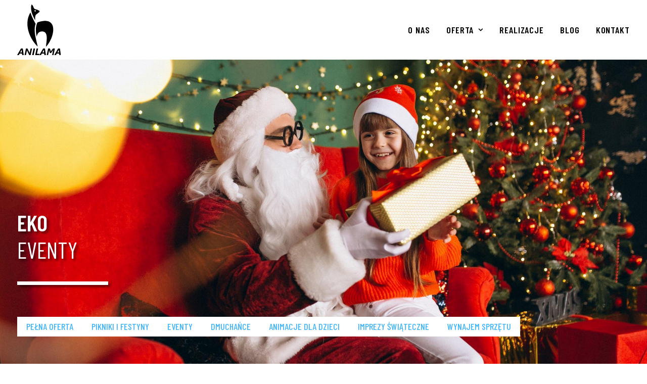

--- FILE ---
content_type: text/html; charset=UTF-8
request_url: https://anilama.pl/oferta/eko-eventy/
body_size: 38239
content:
<!DOCTYPE html>
<html class="no-touch" lang="pl-PL" prefix="og: https://ogp.me/ns#" xmlns="http://www.w3.org/1999/xhtml">
<head>
<meta http-equiv="Content-Type" content="text/html; charset=UTF-8">
<meta name="viewport" content="width=device-width, initial-scale=1">
<link rel="profile" href="https://gmpg.org/xfn/11">
<link rel="pingback" href="https://anilama.pl/xmlrpc.php">
<script type="text/javascript" data-cookieconsent="ignore">
	window.dataLayer = window.dataLayer || [];

	function gtag() {
		dataLayer.push(arguments);
	}

	gtag("consent", "default", {
		ad_personalization: "denied",
		ad_storage: "denied",
		ad_user_data: "denied",
		analytics_storage: "denied",
		functionality_storage: "denied",
		personalization_storage: "denied",
		security_storage: "granted",
		wait_for_update: 500,
	});
	gtag("set", "ads_data_redaction", true);
	</script>
<script type="text/javascript"
		id="Cookiebot"
		src="https://consent.cookiebot.com/uc.js"
		data-implementation="wp"
		data-cbid="8a1b3cc1-064a-46b7-87c2-bc7bace2c3a3"
						data-culture="PL"
				data-blockingmode="auto"
	></script>

<!-- Optymalizacja wyszukiwarek według Rank Math - https://rankmath.com/ -->
<title>Eko eventy | Katowice, Bielsko-Biała, Kraków - Anilama</title>
<meta name="description" content="Z miłości do ziemi tworzymy EKO EVENTY. Bycie eko od paru sezonów króluje w naszym otoczeniu. Odżywiamy się mądrze, stosując podstawowe zasady ekologii. Segregujemy śmieci, używamy jak najmniej plastiku, oszczędzamy wodę."/>
<meta name="robots" content="follow, index, max-snippet:-1, max-video-preview:-1, max-image-preview:large"/>
<link rel="canonical" href="https://anilama.pl/oferta/eko-eventy/" />
<meta property="og:locale" content="pl_PL" />
<meta property="og:type" content="article" />
<meta property="og:title" content="Eko eventy | Katowice, Bielsko-Biała, Kraków - Anilama" />
<meta property="og:description" content="Z miłości do ziemi tworzymy EKO EVENTY. Bycie eko od paru sezonów króluje w naszym otoczeniu. Odżywiamy się mądrze, stosując podstawowe zasady ekologii. Segregujemy śmieci, używamy jak najmniej plastiku, oszczędzamy wodę." />
<meta property="og:url" content="https://anilama.pl/oferta/eko-eventy/" />
<meta property="og:site_name" content="Anilama" />
<meta property="article:publisher" content="https://www.facebook.com/Anilama0" />
<meta property="article:section" content="Eventy" />
<meta property="og:updated_time" content="2022-04-29T01:15:45+02:00" />
<meta property="og:image" content="https://anilama.pl/wp-content/uploads/2022/09/anilama-social2-1024x683.jpg" />
<meta property="og:image:secure_url" content="https://anilama.pl/wp-content/uploads/2022/09/anilama-social2-1024x683.jpg" />
<meta property="og:image:width" content="840" />
<meta property="og:image:height" content="560" />
<meta property="og:image:alt" content="Eko eventy" />
<meta property="og:image:type" content="image/jpeg" />
<meta property="article:published_time" content="2022-02-14T10:00:14+01:00" />
<meta property="article:modified_time" content="2022-04-29T01:15:45+02:00" />
<meta name="twitter:card" content="summary_large_image" />
<meta name="twitter:title" content="Eko eventy | Katowice, Bielsko-Biała, Kraków - Anilama" />
<meta name="twitter:description" content="Z miłości do ziemi tworzymy EKO EVENTY. Bycie eko od paru sezonów króluje w naszym otoczeniu. Odżywiamy się mądrze, stosując podstawowe zasady ekologii. Segregujemy śmieci, używamy jak najmniej plastiku, oszczędzamy wodę." />
<meta name="twitter:image" content="https://anilama.pl/wp-content/uploads/2022/09/anilama-social2-1024x683.jpg" />
<script type="application/ld+json" class="rank-math-schema">{"@context":"https://schema.org","@graph":[{"@type":["ProfessionalService","Organization"],"@id":"https://anilama.pl/#organization","name":"Anilama - Organizacja Event\u00f3w","url":"https://anilama.pl","sameAs":["https://www.facebook.com/Anilama0"],"logo":{"@type":"ImageObject","@id":"https://anilama.pl/#logo","url":"https://anilama.pl/wp-content/uploads/2022/01/Logo.svg","contentUrl":"https://anilama.pl/wp-content/uploads/2022/01/Logo.svg","caption":"Anilama","inLanguage":"pl-PL","width":"85539","height":"99913"},"openingHours":["Monday,Tuesday,Wednesday,Thursday,Friday,Saturday,Sunday 09:00-17:00"],"image":{"@id":"https://anilama.pl/#logo"}},{"@type":"WebSite","@id":"https://anilama.pl/#website","url":"https://anilama.pl","name":"Anilama","publisher":{"@id":"https://anilama.pl/#organization"},"inLanguage":"pl-PL"},{"@type":"ImageObject","@id":"https://anilama.pl/wp-content/uploads/2022/09/anilama-social2.jpg","url":"https://anilama.pl/wp-content/uploads/2022/09/anilama-social2.jpg","width":"2048","height":"1365","inLanguage":"pl-PL"},{"@type":"WebPage","@id":"https://anilama.pl/oferta/eko-eventy/#webpage","url":"https://anilama.pl/oferta/eko-eventy/","name":"Eko eventy | Katowice, Bielsko-Bia\u0142a, Krak\u00f3w - Anilama","datePublished":"2022-02-14T10:00:14+01:00","dateModified":"2022-04-29T01:15:45+02:00","isPartOf":{"@id":"https://anilama.pl/#website"},"primaryImageOfPage":{"@id":"https://anilama.pl/wp-content/uploads/2022/09/anilama-social2.jpg"},"inLanguage":"pl-PL"},{"@type":"Person","@id":"https://anilama.pl/author/tomasz/","name":"t","url":"https://anilama.pl/author/tomasz/","image":{"@type":"ImageObject","@id":"https://secure.gravatar.com/avatar/87a5c45313b9278fc72d08e583d9c2217bb3af0ab47772f57d1e09f2cbf82c43?s=96&amp;d=mm&amp;r=g","url":"https://secure.gravatar.com/avatar/87a5c45313b9278fc72d08e583d9c2217bb3af0ab47772f57d1e09f2cbf82c43?s=96&amp;d=mm&amp;r=g","caption":"t","inLanguage":"pl-PL"},"worksFor":{"@id":"https://anilama.pl/#organization"}},{"@type":"Article","headline":"Eko eventy | Katowice, Bielsko-Bia\u0142a, Krak\u00f3w - Anilama","datePublished":"2022-02-14T10:00:14+01:00","dateModified":"2022-04-29T01:15:45+02:00","author":{"@id":"https://anilama.pl/author/tomasz/","name":"t"},"publisher":{"@id":"https://anilama.pl/#organization"},"description":"Z mi\u0142o\u015bci do ziemi tworzymy EKO EVENTY. Bycie eko od paru sezon\u00f3w kr\u00f3luje w naszym otoczeniu. Od\u017cywiamy si\u0119 m\u0105drze, stosuj\u0105c podstawowe zasady ekologii. Segregujemy \u015bmieci, u\u017cywamy jak najmniej plastiku, oszcz\u0119dzamy wod\u0119.","name":"Eko eventy | Katowice, Bielsko-Bia\u0142a, Krak\u00f3w - Anilama","@id":"https://anilama.pl/oferta/eko-eventy/#richSnippet","isPartOf":{"@id":"https://anilama.pl/oferta/eko-eventy/#webpage"},"image":{"@id":"https://anilama.pl/wp-content/uploads/2022/09/anilama-social2.jpg"},"inLanguage":"pl-PL","mainEntityOfPage":{"@id":"https://anilama.pl/oferta/eko-eventy/#webpage"}}]}</script>
<!-- /Wtyczka Rank Math WordPress SEO -->

<link rel='dns-prefetch' href='//www.googletagmanager.com' />
<link rel='dns-prefetch' href='//fonts.googleapis.com' />
<link rel="alternate" type="application/rss+xml" title="Anilama &raquo; Kanał z wpisami" href="https://anilama.pl/feed/" />
<link rel="alternate" title="oEmbed (JSON)" type="application/json+oembed" href="https://anilama.pl/wp-json/oembed/1.0/embed?url=https%3A%2F%2Fanilama.pl%2Foferta%2Feko-eventy%2F" />
<link rel="alternate" title="oEmbed (XML)" type="text/xml+oembed" href="https://anilama.pl/wp-json/oembed/1.0/embed?url=https%3A%2F%2Fanilama.pl%2Foferta%2Feko-eventy%2F&#038;format=xml" />
<style id='wp-img-auto-sizes-contain-inline-css' type='text/css'>
img:is([sizes=auto i],[sizes^="auto," i]){contain-intrinsic-size:3000px 1500px}
/*# sourceURL=wp-img-auto-sizes-contain-inline-css */
</style>

<style id='wp-emoji-styles-inline-css' type='text/css'>

	img.wp-smiley, img.emoji {
		display: inline !important;
		border: none !important;
		box-shadow: none !important;
		height: 1em !important;
		width: 1em !important;
		margin: 0 0.07em !important;
		vertical-align: -0.1em !important;
		background: none !important;
		padding: 0 !important;
	}
/*# sourceURL=wp-emoji-styles-inline-css */
</style>
<link rel='stylesheet' id='wp-block-library-css' href='https://anilama.pl/wp-includes/css/dist/block-library/style.min.css?ver=ae6891b1dcf91f60b88c0dc236ae15ee' type='text/css' media='all' />
<style id='global-styles-inline-css' type='text/css'>
:root{--wp--preset--aspect-ratio--square: 1;--wp--preset--aspect-ratio--4-3: 4/3;--wp--preset--aspect-ratio--3-4: 3/4;--wp--preset--aspect-ratio--3-2: 3/2;--wp--preset--aspect-ratio--2-3: 2/3;--wp--preset--aspect-ratio--16-9: 16/9;--wp--preset--aspect-ratio--9-16: 9/16;--wp--preset--color--black: #000000;--wp--preset--color--cyan-bluish-gray: #abb8c3;--wp--preset--color--white: #ffffff;--wp--preset--color--pale-pink: #f78da7;--wp--preset--color--vivid-red: #cf2e2e;--wp--preset--color--luminous-vivid-orange: #ff6900;--wp--preset--color--luminous-vivid-amber: #fcb900;--wp--preset--color--light-green-cyan: #7bdcb5;--wp--preset--color--vivid-green-cyan: #00d084;--wp--preset--color--pale-cyan-blue: #8ed1fc;--wp--preset--color--vivid-cyan-blue: #0693e3;--wp--preset--color--vivid-purple: #9b51e0;--wp--preset--gradient--vivid-cyan-blue-to-vivid-purple: linear-gradient(135deg,rgb(6,147,227) 0%,rgb(155,81,224) 100%);--wp--preset--gradient--light-green-cyan-to-vivid-green-cyan: linear-gradient(135deg,rgb(122,220,180) 0%,rgb(0,208,130) 100%);--wp--preset--gradient--luminous-vivid-amber-to-luminous-vivid-orange: linear-gradient(135deg,rgb(252,185,0) 0%,rgb(255,105,0) 100%);--wp--preset--gradient--luminous-vivid-orange-to-vivid-red: linear-gradient(135deg,rgb(255,105,0) 0%,rgb(207,46,46) 100%);--wp--preset--gradient--very-light-gray-to-cyan-bluish-gray: linear-gradient(135deg,rgb(238,238,238) 0%,rgb(169,184,195) 100%);--wp--preset--gradient--cool-to-warm-spectrum: linear-gradient(135deg,rgb(74,234,220) 0%,rgb(151,120,209) 20%,rgb(207,42,186) 40%,rgb(238,44,130) 60%,rgb(251,105,98) 80%,rgb(254,248,76) 100%);--wp--preset--gradient--blush-light-purple: linear-gradient(135deg,rgb(255,206,236) 0%,rgb(152,150,240) 100%);--wp--preset--gradient--blush-bordeaux: linear-gradient(135deg,rgb(254,205,165) 0%,rgb(254,45,45) 50%,rgb(107,0,62) 100%);--wp--preset--gradient--luminous-dusk: linear-gradient(135deg,rgb(255,203,112) 0%,rgb(199,81,192) 50%,rgb(65,88,208) 100%);--wp--preset--gradient--pale-ocean: linear-gradient(135deg,rgb(255,245,203) 0%,rgb(182,227,212) 50%,rgb(51,167,181) 100%);--wp--preset--gradient--electric-grass: linear-gradient(135deg,rgb(202,248,128) 0%,rgb(113,206,126) 100%);--wp--preset--gradient--midnight: linear-gradient(135deg,rgb(2,3,129) 0%,rgb(40,116,252) 100%);--wp--preset--font-size--small: 13px;--wp--preset--font-size--medium: 20px;--wp--preset--font-size--large: 36px;--wp--preset--font-size--x-large: 42px;--wp--preset--spacing--20: 0.44rem;--wp--preset--spacing--30: 0.67rem;--wp--preset--spacing--40: 1rem;--wp--preset--spacing--50: 1.5rem;--wp--preset--spacing--60: 2.25rem;--wp--preset--spacing--70: 3.38rem;--wp--preset--spacing--80: 5.06rem;--wp--preset--shadow--natural: 6px 6px 9px rgba(0, 0, 0, 0.2);--wp--preset--shadow--deep: 12px 12px 50px rgba(0, 0, 0, 0.4);--wp--preset--shadow--sharp: 6px 6px 0px rgba(0, 0, 0, 0.2);--wp--preset--shadow--outlined: 6px 6px 0px -3px rgb(255, 255, 255), 6px 6px rgb(0, 0, 0);--wp--preset--shadow--crisp: 6px 6px 0px rgb(0, 0, 0);}:where(.is-layout-flex){gap: 0.5em;}:where(.is-layout-grid){gap: 0.5em;}body .is-layout-flex{display: flex;}.is-layout-flex{flex-wrap: wrap;align-items: center;}.is-layout-flex > :is(*, div){margin: 0;}body .is-layout-grid{display: grid;}.is-layout-grid > :is(*, div){margin: 0;}:where(.wp-block-columns.is-layout-flex){gap: 2em;}:where(.wp-block-columns.is-layout-grid){gap: 2em;}:where(.wp-block-post-template.is-layout-flex){gap: 1.25em;}:where(.wp-block-post-template.is-layout-grid){gap: 1.25em;}.has-black-color{color: var(--wp--preset--color--black) !important;}.has-cyan-bluish-gray-color{color: var(--wp--preset--color--cyan-bluish-gray) !important;}.has-white-color{color: var(--wp--preset--color--white) !important;}.has-pale-pink-color{color: var(--wp--preset--color--pale-pink) !important;}.has-vivid-red-color{color: var(--wp--preset--color--vivid-red) !important;}.has-luminous-vivid-orange-color{color: var(--wp--preset--color--luminous-vivid-orange) !important;}.has-luminous-vivid-amber-color{color: var(--wp--preset--color--luminous-vivid-amber) !important;}.has-light-green-cyan-color{color: var(--wp--preset--color--light-green-cyan) !important;}.has-vivid-green-cyan-color{color: var(--wp--preset--color--vivid-green-cyan) !important;}.has-pale-cyan-blue-color{color: var(--wp--preset--color--pale-cyan-blue) !important;}.has-vivid-cyan-blue-color{color: var(--wp--preset--color--vivid-cyan-blue) !important;}.has-vivid-purple-color{color: var(--wp--preset--color--vivid-purple) !important;}.has-black-background-color{background-color: var(--wp--preset--color--black) !important;}.has-cyan-bluish-gray-background-color{background-color: var(--wp--preset--color--cyan-bluish-gray) !important;}.has-white-background-color{background-color: var(--wp--preset--color--white) !important;}.has-pale-pink-background-color{background-color: var(--wp--preset--color--pale-pink) !important;}.has-vivid-red-background-color{background-color: var(--wp--preset--color--vivid-red) !important;}.has-luminous-vivid-orange-background-color{background-color: var(--wp--preset--color--luminous-vivid-orange) !important;}.has-luminous-vivid-amber-background-color{background-color: var(--wp--preset--color--luminous-vivid-amber) !important;}.has-light-green-cyan-background-color{background-color: var(--wp--preset--color--light-green-cyan) !important;}.has-vivid-green-cyan-background-color{background-color: var(--wp--preset--color--vivid-green-cyan) !important;}.has-pale-cyan-blue-background-color{background-color: var(--wp--preset--color--pale-cyan-blue) !important;}.has-vivid-cyan-blue-background-color{background-color: var(--wp--preset--color--vivid-cyan-blue) !important;}.has-vivid-purple-background-color{background-color: var(--wp--preset--color--vivid-purple) !important;}.has-black-border-color{border-color: var(--wp--preset--color--black) !important;}.has-cyan-bluish-gray-border-color{border-color: var(--wp--preset--color--cyan-bluish-gray) !important;}.has-white-border-color{border-color: var(--wp--preset--color--white) !important;}.has-pale-pink-border-color{border-color: var(--wp--preset--color--pale-pink) !important;}.has-vivid-red-border-color{border-color: var(--wp--preset--color--vivid-red) !important;}.has-luminous-vivid-orange-border-color{border-color: var(--wp--preset--color--luminous-vivid-orange) !important;}.has-luminous-vivid-amber-border-color{border-color: var(--wp--preset--color--luminous-vivid-amber) !important;}.has-light-green-cyan-border-color{border-color: var(--wp--preset--color--light-green-cyan) !important;}.has-vivid-green-cyan-border-color{border-color: var(--wp--preset--color--vivid-green-cyan) !important;}.has-pale-cyan-blue-border-color{border-color: var(--wp--preset--color--pale-cyan-blue) !important;}.has-vivid-cyan-blue-border-color{border-color: var(--wp--preset--color--vivid-cyan-blue) !important;}.has-vivid-purple-border-color{border-color: var(--wp--preset--color--vivid-purple) !important;}.has-vivid-cyan-blue-to-vivid-purple-gradient-background{background: var(--wp--preset--gradient--vivid-cyan-blue-to-vivid-purple) !important;}.has-light-green-cyan-to-vivid-green-cyan-gradient-background{background: var(--wp--preset--gradient--light-green-cyan-to-vivid-green-cyan) !important;}.has-luminous-vivid-amber-to-luminous-vivid-orange-gradient-background{background: var(--wp--preset--gradient--luminous-vivid-amber-to-luminous-vivid-orange) !important;}.has-luminous-vivid-orange-to-vivid-red-gradient-background{background: var(--wp--preset--gradient--luminous-vivid-orange-to-vivid-red) !important;}.has-very-light-gray-to-cyan-bluish-gray-gradient-background{background: var(--wp--preset--gradient--very-light-gray-to-cyan-bluish-gray) !important;}.has-cool-to-warm-spectrum-gradient-background{background: var(--wp--preset--gradient--cool-to-warm-spectrum) !important;}.has-blush-light-purple-gradient-background{background: var(--wp--preset--gradient--blush-light-purple) !important;}.has-blush-bordeaux-gradient-background{background: var(--wp--preset--gradient--blush-bordeaux) !important;}.has-luminous-dusk-gradient-background{background: var(--wp--preset--gradient--luminous-dusk) !important;}.has-pale-ocean-gradient-background{background: var(--wp--preset--gradient--pale-ocean) !important;}.has-electric-grass-gradient-background{background: var(--wp--preset--gradient--electric-grass) !important;}.has-midnight-gradient-background{background: var(--wp--preset--gradient--midnight) !important;}.has-small-font-size{font-size: var(--wp--preset--font-size--small) !important;}.has-medium-font-size{font-size: var(--wp--preset--font-size--medium) !important;}.has-large-font-size{font-size: var(--wp--preset--font-size--large) !important;}.has-x-large-font-size{font-size: var(--wp--preset--font-size--x-large) !important;}
/*# sourceURL=global-styles-inline-css */
</style>

<style id='classic-theme-styles-inline-css' type='text/css'>
/*! This file is auto-generated */
.wp-block-button__link{color:#fff;background-color:#32373c;border-radius:9999px;box-shadow:none;text-decoration:none;padding:calc(.667em + 2px) calc(1.333em + 2px);font-size:1.125em}.wp-block-file__button{background:#32373c;color:#fff;text-decoration:none}
/*# sourceURL=/wp-includes/css/classic-themes.min.css */
</style>
<link rel='stylesheet' id='contact-form-7-css' href='https://anilama.pl/wp-content/plugins/contact-form-7/includes/css/styles.css?ver=6.1.4' type='text/css' media='all' />
<link rel='stylesheet' id='uncodefont-google-css' href='//fonts.googleapis.com/css?family=Barlow+Condensed%3Aregular%2C500%2C600%2C700%7CLato%3A300%2C300italic%2Cregular%2Citalic%2C700%2C700italic&#038;subset=latin%2Clatin-ext&#038;display=swap&#038;ver=2.5.0.5' type='text/css' media='all' />
<link rel='stylesheet' id='cmplz-general-css' href='https://anilama.pl/wp-content/plugins/complianz-gdpr/assets/css/cookieblocker.min.css?ver=1760349048' type='text/css' media='all' />
<link rel='stylesheet' id='uncode-style-css' href='https://anilama.pl/wp-content/themes/uncode/library/css/style.css?ver=1402562143' type='text/css' media='all' />
<style id='uncode-style-inline-css' type='text/css'>

@media (min-width: 960px) { .limit-width { max-width: 1404px; margin: auto;}}
.menu-primary ul.menu-smart > li > a, .menu-primary ul.menu-smart li.dropdown > a, .menu-primary ul.menu-smart li.mega-menu > a, .vmenu-container ul.menu-smart > li > a, .vmenu-container ul.menu-smart li.dropdown > a { text-transform: uppercase; }
#changer-back-color { transition: background-color 1000ms cubic-bezier(0.25, 1, 0.5, 1) !important; } #changer-back-color > div { transition: opacity 1000ms cubic-bezier(0.25, 1, 0.5, 1) !important; } body.bg-changer-init.disable-hover .main-wrapper .style-light,  body.bg-changer-init.disable-hover .main-wrapper .style-light h1,  body.bg-changer-init.disable-hover .main-wrapper .style-light h2, body.bg-changer-init.disable-hover .main-wrapper .style-light h3, body.bg-changer-init.disable-hover .main-wrapper .style-light h4, body.bg-changer-init.disable-hover .main-wrapper .style-light h5, body.bg-changer-init.disable-hover .main-wrapper .style-light h6, body.bg-changer-init.disable-hover .main-wrapper .style-light a, body.bg-changer-init.disable-hover .main-wrapper .style-dark, body.bg-changer-init.disable-hover .main-wrapper .style-dark h1, body.bg-changer-init.disable-hover .main-wrapper .style-dark h2, body.bg-changer-init.disable-hover .main-wrapper .style-dark h3, body.bg-changer-init.disable-hover .main-wrapper .style-dark h4, body.bg-changer-init.disable-hover .main-wrapper .style-dark h5, body.bg-changer-init.disable-hover .main-wrapper .style-dark h6, body.bg-changer-init.disable-hover .main-wrapper .style-dark a { transition: color 1000ms cubic-bezier(0.25, 1, 0.5, 1) !important; } body.bg-changer-init.disable-hover .main-wrapper .heading-text-highlight-inner { transition-property: right, background; transition-duration: 1000ms }
/*# sourceURL=uncode-style-inline-css */
</style>
<link rel='stylesheet' id='uncode-icons-css' href='https://anilama.pl/wp-content/themes/uncode/library/css/uncode-icons.css?ver=1402562143' type='text/css' media='all' />
<link rel='stylesheet' id='uncode-custom-style-css' href='https://anilama.pl/wp-content/themes/uncode/library/css/style-custom.css?ver=1402562143' type='text/css' media='all' />
<style id='uncode-custom-style-inline-css' type='text/css'>
header.is_stuck .menu-container {box-shadow:unset !important;background-color:RGBA(255,255,255,0.5) !important;border:none !important;}.footer-last {display:none !important;}@media screen and (min-width:960px) and (max-width:1600px) {.row-container.limit-max-width > div {padding-right:max(10vw,100px) !important;}.single-internal-gutter {}}@media screen and (max-width:959px) { .header-lama {top:unset !important;bottom:-50px !important; }}:root {font-size:18px;--padding:2rem;--blue:#3DB5FD;}svg {display:block;}.z-index {z-index:20;}.no-margin {margin:0 !important;}.set-z-index {z-index:10;}@media (min-width:960px) {.my-limit-width {max-width:660px !important;display:block!important; width:100%!important;height:auto !important;}.my-limit-width:not(.right) {margin-left:auto!important;margin-right:0!important;padding-left:var(--padding) !important;}.my-limit-width.right {margin-right:auto!important;margin-left:0!important;padding-right:var(--padding) !important;}}@media (max-width:959px) {.my-limit-width {max-width:100% !important;display:block!important; width:auto!important;height:auto !important;}.my-limit-width:not(.right) {margin-left:36px!important;margin-right:36px!important;padding-left:var(--padding) !important;}.my-limit-width.right {margin-right:0!important;margin-left:0!important;padding-right:var(--padding) !important;}}.my-limit-width > div {width:100%!important;}article .wpb_row.row-inner {margin-left:0 !important;}.menu-wrapper {height:unset !important;}.logo-container {padding:0.5rem;}header .menu-item a {text-shadow:0 0 10px white;}header .main-logo {-webkit-filter:drop-shadow( 0px 0px 10px rgba(255, 255, 255, 1));filter:drop-shadow( 0px 0px 10px rgba(255, 255, 255, 1));}.my-header-overlay > .row {position:relative;padding:0 !important;}@media (min-width:960px) {.my-header-overlay > .row > .row-inner {position:absolute !important;bottom:3rem;padding-left:var(--padding) !important;padding-right:var(--padding) !important;}}.my-header-overlay * {text-transform:uppercase;}.my-header-overlay hr {width:10rem;height:.4rem;background:#fff;border:none !important;}.my-header-overlay h1, .my-header-overlay h2 {text-shadow:4px 4px 4px RGB(0 0 0 / 50%);}.my-header-overlay hr {box-shadow:4px 4px 4px RGB(0 0 0 / 50%);}.bubbles img {width:100%;}.add-bubbles{position:relative;}.add-bubbles {overflow:unset !important;}.my-media-dot {position:absolute;display:block;border-radius:10rem;background-color:var(--blue);z-index:2;}.my-button-white:link, .my-button-white:visited, .my-button-white:active {display:inline-block;font-family:'Barlow Condensed', Lato;text-transform:uppercase;padding:0.5rem 1rem;color:var(--blue) !important;background-color:#fff;border:1px solid #fff;text-decoration:none;font-weight:500;text-transform:uppercase;}.my-button-white:hover {color:#fff !important;background-color:var(--blue) !important;;}.my-button:link, .my-button:visited, .my-button:active,.t-entry-readmore.btn-container a:link, .t-entry-readmore.btn-container a:active, .t-entry-readmore.btn-container a:visited{display:inline-block;font-family:'Barlow Condensed', Lato;padding:0.5rem 1rem !important;color:#fff !important;background-color:var(--blue);border:1px solid var(--blue);text-decoration:none;font-weight:500;text-transform:uppercase;}.my-button:hover,.t-entry-readmore.btn-container a:hover {color:var(--blue) !important;background-color:#fff !important;;}.my-header-overlay .my-button, .my-header-overlay .my-button-white {border:none !important;}.divider-wrapper:not(.header-hr) {margin-top:0.25rem !important;}.divider-wrapper:not(.header-hr) hr, .t-entry hr {width:4rem;height:.4rem;background:var(--blue);border:none !important;margin:0 !important;}.lamatext text {font-family:'Barlow Condensed', Lato;text-transform:uppercase;}.lamatext a text {fill:var(--blue);font-weight:600;}.lamatext a:hover text {fill:#000;}.header-lama svg a text:last-child {fill:#000;}.header-lama {z-index:200;position:fixed !important;right:-5px;bottom:20%;width:20%;min-width:200px;}.uncode_text_column li {margin-bottom:1rem;}.footermargin {display:grid !important;height:unset !important;margin-top:200px;}.my-footer .menu-main-container a {font-family:'Barlow Condensed', Lato;text-transform:uppercase;}.lamafooter {position:absolute;bottom:0;display:inline-block;z-index:10;width:auto;height:700px;right:0%;}@media (max-width:1250px) {.lamafooter {right:10%;}}.lamaright {right:unset;left:10%;}.realizacje-template-default .lamafooter, .home .lamafooter {}.lamafooter.lamaup {}@media (max-width:959px) {.footermargin {margin-top:350px;}footer .limit-width {}.lamafooter {bottom:100%;height:auto;max-height:350px;width:calc(100% - 10px) !important;right:5px;left:unset;}}.main-container .row-inner > div {padding:0;}.footer-lama {position:absolute !important;bottom:0;margin:0;right:15%; display:inline;width:auto !important;}.footer-lama * {margin:0 !important;padding:0 !important;}.footer-lama .icon-media {width:30vh !important;height:40vh !important;margin-left:auto !important;margin-right:0 !important;}.footer-lama .icon-media img {width:100% !important;height:100% !important;}.remove-first-padding .row-inner > div:first-child {padding:0 !important;}.contact-footer-links {z-index:20;}.contact-footer-links a {color:var(--blue);}.slider a {background:#000;display:flex;justify-content:center;align-items:center;}.slider a img, .slider a:before {transition:opacity 0.5s;object-position:center;}.slider a:hover img {opacity:0.5;}.slider a:before {opacity:0;content:"Zobacz zdjęcia";z-index:20;position:absolute;color:#fff;border:1px solid #fff;padding:0.25rem 1rem;white-space:nowrap;font-family:'Barlow Condensed', Lato;text-transform:uppercase;}.slider a:hover:before {opacity:1;}@media (min-width:960px) {:root {--part:calc(100vw / 6);--height:calc(100vw / 4);--underslider:-17%;}.slider-realizacje {--part:calc(100vw / 5);}.slider {overflow:hidden;padding-top:calc(var(--height) * 2.35);padding-top:0;height:var(--height);position:relative !important;z-index:10;}.slider > p {display:flex;position:absolute;top:0;left:calc(-1 * var(--part));width:calc(var(--part) * 7);}.slider-realizacje > p {align-items:flex-end;height:100%;}.slider a {transition:all 0.5s;width:var(--part);height:calc(100vw / 8);position:relative;}.slider a > img {position:absolute;width:100%;height:100%;object-fit:cover;object-position:center;top:0;}.slider a > img.position-top {object-position:center top;}.slider a:nth-child(4) {width:calc(2 * var(--part));height:calc(100vw / 4);}.slider a:nth-child(n+7) {display:none;}.posZero {left:0 !important;transition:left 0.5s;}.slider-realizacje a:nth-child(4) {width:calc(2 * var(--part));height:calc(100vw / 4);}.slider-realizacje a:nth-child(n+6) {display:none;}.slider-realizacje-container {margin-top:calc(var(--height) / -2) !important;}}@media (max-width:959px) {:root {--underslider:0;}.slider {overflow:hidden;padding-top:66%;position:relative;}.slider > p {display:flex;position:absolute;top:0;left:-100%;width:200%;}.slider a {transition:all 0.5s;width:50%;height:calc(100vw * 0.66);position:relative;}.slider a > img {position:absolute;width:100%;height:100%;object-fit:cover;top:0;}.slider a:nth-child(n+3) {display:none;}.posZero {left:0 !important;transition:left 0.5s;}}.under-slider{margin-top:var(--underslider);}.footer-lama + .row-container {display:none !important;}.buttons-container {display:flex !important;column-gap:1rem;flex-wrap:wrap;}@media (max-width:959px) {.buttons-container h5 {margin-top:0.5rem !important;font-size:min(1rem, 3vw);}}.bg-over-the-top {z-index:10;}.bg-top {--bg-height:14rem;z-index:8;margin-bottom:calc(-1 * var(--bg-height)) !important;height:calc(3rem + var(--bg-height)) !important;}.post-navigation a:link, .post-navigation a:active, .post-navigation a:visited {display:inline-flex;align-items:center;font-size:1rem;color:var(--blue);border:2px solid var(--blue);padding:0.25rem 1rem !important;}.post-navigation a:hover {background:var(--blue);color:#fff !important;}.post-navigation i {top:unset !important;}.post-navigation span {transform:unset !important;}.post-navigation .btn-disable-hover {display:inline-flex;align-items:center;font-size:1rem;color:#aaa !important;border:2px solid #aaa;padding:0.25rem 1rem !important;}.oferta-block {margin-bottom:4rem;}.oferta-block h3 {font-weight:600 !important;text-transform:uppercase;}.oferta-block p {max-width:500px;white-space:pre-line;}.oferta-block a {margin-top:1rem;}.oferta-spacer {height:4rem;}.oferta-left, .oferta-right {max-width:660px !important;display:block!important; width:100%!important;height:auto !important;}@media (min-width:960px) {.oferta-left {margin-left:auto!important;}.oferta-right {margin-right:auto!important;}}.oferta-left {margin-right:0!important;padding-left:var(--padding) !important;}.oferta-right {margin-left:0!important;padding-right:var(--padding) !important;}@media (max-width:959px) {.main-container .row-inner > div:not([class*=col-md]) {padding-left:0 !important;}.oferta-right, .oferta-left {margin-left:0!important;margin-right:0!important;padding-left:var(--padding) !important;padding-right:var(--padding) !important;}}.oferta-image {margin-bottom:4rem;position:relative;}@media (min-width:960px) {.my-header-overlay .uncont .uncont {padding:0 2rem !important;}}@media (max-width:959px) {.nav a {font-size:8vw !important;}#page-header {}#page-header .header-wrapper {display:grid !important;}#page-header .header-wrapper > div {grid-row:1;grid-column:1;height:100%;}#page-header .header-wrapper > div .row,#page-header .header-wrapper > div .row .owl-carousel-wrapper,#page-header .header-wrapper > div .row .owl-carousel-container,#page-header .header-wrapper > div .row .owl-carousel{height:100% !important;}.my-header-overlay > .row > .row-inner {margin-bottom:3rem;padding-left:var(--padding) !important;padding-right:var(--padding) !important;}.buttons-container h5 {width:30%;}.buttons-container a {width:100% !important;text-align:center;}.buttons-container {margin-bottom:1rem;}#page-header .header-wrapper .owl-item .background-inner {background-position:15% center !important;}}@media (max-width:600px) {.buttons-container h5 {width:45%;}}
/*# sourceURL=uncode-custom-style-inline-css */
</style>
<link rel='stylesheet' id='child-style-css' href='https://anilama.pl/wp-content/themes/bombardier/style.css?ver=626830058' type='text/css' media='all' />
<script type="text/javascript" id="uncode-init-js-extra">
/* <![CDATA[ */
var SiteParameters = {"days":"dni","hours":"godzin","minutes":"minut","seconds":"sekund","constant_scroll":"on","scroll_speed":"2","parallax_factor":"0.25","loading":"\u0141aduj\u0119\u2026","slide_name":"slide","slide_footer":"footer","ajax_url":"https://anilama.pl/wp-admin/admin-ajax.php","nonce_adaptive_images":"b310e81eff","nonce_srcset_async":"fe64fa745f","enable_debug":"","block_mobile_videos":"","is_frontend_editor":"","mobile_parallax_allowed":"","wireframes_plugin_active":"","sticky_elements":"off","lazyload_type":"","resize_quality":"90","register_metadata":"","bg_changer_time":"1000","update_wc_fragments":"1","optimize_shortpixel_image":"","custom_cursor_selector":"[href], .trigger-overlay, .owl-next, .owl-prev, .owl-dot, input[type=\"submit\"], button[type=\"submit\"], a[class^=\"ilightbox\"], .ilightbox-thumbnail, .ilightbox-prev, .ilightbox-next, .overlay-close, .unmodal-close, .qty-inset \u003E span, .share-button li, .uncode-post-titles .tmb.tmb-click-area, .btn-link, .tmb-click-row .t-inside","mobile_parallax_animation":""};
//# sourceURL=uncode-init-js-extra
/* ]]> */
</script>
<script type="text/javascript" src="https://anilama.pl/wp-content/themes/uncode/library/js/init.js?ver=1402562143" id="uncode-init-js"></script>
<script type="text/javascript" src="https://anilama.pl/wp-includes/js/jquery/jquery.min.js?ver=3.7.1" id="jquery-core-js"></script>
<script type="text/javascript" src="https://anilama.pl/wp-includes/js/jquery/jquery-migrate.min.js?ver=3.4.1" id="jquery-migrate-js"></script>

<!-- Fragment znacznika Google (gtag.js) dodany przez Site Kit -->
<!-- Fragment Google Analytics dodany przez Site Kit -->
<!-- Fragment reklamy Google dodany przez Site Kit -->
<script type="text/javascript" src="https://www.googletagmanager.com/gtag/js?id=G-1K4BC27CYE" id="google_gtagjs-js" async></script>
<script type="text/javascript" id="google_gtagjs-js-after">
/* <![CDATA[ */
window.dataLayer = window.dataLayer || [];function gtag(){dataLayer.push(arguments);}
gtag("set","linker",{"domains":["anilama.pl"]});
gtag("js", new Date());
gtag("set", "developer_id.dZTNiMT", true);
gtag("config", "G-1K4BC27CYE");
gtag("config", "AW-764430629");
//# sourceURL=google_gtagjs-js-after
/* ]]> */
</script>
<link rel="https://api.w.org/" href="https://anilama.pl/wp-json/" /><link rel="alternate" title="JSON" type="application/json" href="https://anilama.pl/wp-json/wp/v2/oferta/347" /><link rel="EditURI" type="application/rsd+xml" title="RSD" href="https://anilama.pl/xmlrpc.php?rsd" />
<meta name="generator" content="Site Kit by Google 1.171.0" /><link rel="icon" href="https://anilama.pl/wp-content/uploads/2022/06/cropped-cropped-Anilama--32x32.png" sizes="32x32" />
<link rel="icon" href="https://anilama.pl/wp-content/uploads/2022/06/cropped-cropped-Anilama--192x192.png" sizes="192x192" />
<link rel="apple-touch-icon" href="https://anilama.pl/wp-content/uploads/2022/06/cropped-cropped-Anilama--180x180.png" />
<meta name="msapplication-TileImage" content="https://anilama.pl/wp-content/uploads/2022/06/cropped-cropped-Anilama--270x270.png" />
		<style type="text/css" id="wp-custom-css">
			@media (max-width:959px) {
.form-column .uncell  {
	padding:0 !important;
}

.form-column form {
	padding:1rem;
}

.form-column form .wpcf7-acceptance {
    font-size: 12px;
    text-transform: none;
	display:block;
}
	
	#masthead:not(.is_stuck) > div {
		position:relative !important;
	}
}		</style>
		<noscript><style> .wpb_animate_when_almost_visible { opacity: 1; }</style></noscript></head>
<body data-rsssl=1 class="wp-singular oferta-template-default single single-oferta postid-347 wp-theme-uncode wp-child-theme-bombardier  style-color-xsdn-bg hormenu-position-left hmenu hmenu-position-right header-full-width main-center-align mobile-parallax-not-allowed ilb-no-bounce qw-body-scroll-disabled wpb-js-composer js-comp-ver-6.7.0 vc_responsive" data-border="0">
		<div class="body-borders" data-border="0"><div class="top-border body-border-shadow"></div><div class="right-border body-border-shadow"></div><div class="bottom-border body-border-shadow"></div><div class="left-border body-border-shadow"></div><div class="top-border style-light-bg"></div><div class="right-border style-light-bg"></div><div class="bottom-border style-light-bg"></div><div class="left-border style-light-bg"></div></div>	<div class="box-wrapper">
		<div class="box-container">
		<script type="text/javascript" id="initBox">UNCODE.initBox();</script>
		<div class="menu-wrapper menu-sticky">
													
													<header id="masthead" class="navbar menu-primary menu-light submenu-light style-light-original menu-with-logo">
														<div class="menu-container style-color-xsdn-bg menu-no-borders">
															<div class="row-menu limit-width">
																<div class="row-menu-inner">
																	<div id="logo-container-mobile" class="col-lg-0 logo-container middle">
																		<div id="main-logo" class="navbar-header style-light">
																			<a href="https://anilama.pl/" class="navbar-brand" data-minheight="20"><div class="logo-image main-logo logo-skinnable" data-maxheight="100" style="height: 100px;"><img fetchpriority="high" decoding="async" src="https://anilama.pl/wp-content/uploads/2022/01/Logo.svg" alt="logo" width="85539" height="99913" class="img-responsive" /></div></a>
																		</div>
																		<div class="mmb-container"><div class="mobile-additional-icons"></div><div class="mobile-menu-button mobile-menu-button-light lines-button"><span class="lines"><span></span></span></div></div>
																	</div>
																	<div class="col-lg-12 main-menu-container middle">
																		<div class="menu-horizontal">
																			<div class="menu-horizontal-inner">
																				<div class="nav navbar-nav navbar-main navbar-nav-last"><ul id="menu-main" class="menu-primary-inner menu-smart sm"><li id="menu-item-142" class="menu-item menu-item-type-post_type menu-item-object-page menu-item-home menu-item-142 menu-item-link"><a title="O nas" href="https://anilama.pl/">O nas<i class="fa fa-angle-right fa-dropdown"></i></a></li>
<li id="menu-item-506" class="menu-item menu-item-type-post_type menu-item-object-page menu-item-has-children menu-item-506 dropdown menu-item-link"><a title="Oferta" href="https://anilama.pl/pelna-oferta/" data-toggle="dropdown" class="dropdown-toggle" data-type="title">Oferta<i class="fa fa-angle-down fa-dropdown"></i></a>
<ul role="menu" class="drop-menu">
	<li id="menu-item-996" class="menu-item menu-item-type-post_type menu-item-object-page menu-item-has-children menu-item-996 dropdown"><a title="Nasze atrakcje" href="https://anilama.pl/pelna-oferta/wynajem-sprzetu/" data-type="title">Nasze atrakcje<i class="fa fa-angle-down fa-dropdown"></i></a>
	<ul role="menu" class="drop-menu">
		<li id="menu-item-995" class="menu-item menu-item-type-post_type menu-item-object-page menu-item-995"><a title="Dmuchańce" href="https://anilama.pl/pelna-oferta/dmuchance/">Dmuchańce<i class="fa fa-angle-right fa-dropdown"></i></a></li>
		<li id="menu-item-1132" class="menu-item menu-item-type-custom menu-item-object-custom menu-item-1132"><a title="Maszyny Gastronomiczne" href="https://anilama.pl/pelna-oferta/wynajem-sprzetu/#maszyny-gastronomiczne">Maszyny Gastronomiczne<i class="fa fa-angle-right fa-dropdown"></i></a></li>
		<li id="menu-item-1133" class="menu-item menu-item-type-custom menu-item-object-custom menu-item-1133"><a title="EnergoRowery" href="https://anilama.pl/pelna-oferta/wynajem-sprzetu/#energo-rowery">EnergoRowery<i class="fa fa-angle-right fa-dropdown"></i></a></li>
		<li id="menu-item-1134" class="menu-item menu-item-type-custom menu-item-object-custom menu-item-1134"><a title="Fotobudka" href="https://anilama.pl/pelna-oferta/wynajem-sprzetu/#fotobudka">Fotobudka<i class="fa fa-angle-right fa-dropdown"></i></a></li>
		<li id="menu-item-1135" class="menu-item menu-item-type-custom menu-item-object-custom menu-item-1135"><a title="Chodzące maskotki" href="https://anilama.pl/pelna-oferta/wynajem-sprzetu/#chodzace-maskotki">Chodzące maskotki<i class="fa fa-angle-right fa-dropdown"></i></a></li>
	</ul>
</li>
	<li id="menu-item-997" class="menu-item menu-item-type-post_type menu-item-object-page menu-item-997"><a title="Eventy" href="https://anilama.pl/pelna-oferta/eventy-jestesmy-po-to-aby-realizowac-wasze-marzenia/">Eventy<i class="fa fa-angle-right fa-dropdown"></i></a></li>
	<li id="menu-item-998" class="menu-item menu-item-type-post_type menu-item-object-page menu-item-998"><a title="Pikniki i Festyny" href="https://anilama.pl/pelna-oferta/pikniki-i-festyny/">Pikniki i Festyny<i class="fa fa-angle-right fa-dropdown"></i></a></li>
	<li id="menu-item-994" class="menu-item menu-item-type-post_type menu-item-object-page menu-item-994"><a title="Animacje dla dzieci" href="https://anilama.pl/pelna-oferta/animacje-dla-dzieci/">Animacje dla dzieci<i class="fa fa-angle-right fa-dropdown"></i></a></li>
	<li id="menu-item-993" class="menu-item menu-item-type-post_type menu-item-object-page menu-item-993"><a title="Imprezy świąteczne" href="https://anilama.pl/pelna-oferta/imprezy-swiateczne/">Imprezy świąteczne<i class="fa fa-angle-right fa-dropdown"></i></a></li>
</ul>
</li>
<li id="menu-item-505" class="menu-item menu-item-type-post_type menu-item-object-page menu-item-505 menu-item-link"><a title="Realizacje" href="https://anilama.pl/realizacje/">Realizacje<i class="fa fa-angle-right fa-dropdown"></i></a></li>
<li id="menu-item-504" class="menu-item menu-item-type-post_type menu-item-object-page menu-item-504 menu-item-link"><a title="Blog" href="https://anilama.pl/blog/">Blog<i class="fa fa-angle-right fa-dropdown"></i></a></li>
<li id="menu-item-507" class="menu-item menu-item-type-post_type menu-item-object-page menu-item-507 menu-item-link"><a title="Kontakt" href="https://anilama.pl/kontakt/">Kontakt<i class="fa fa-angle-right fa-dropdown"></i></a></li>
</ul></div><div class="desktop-hidden">
														 							</div></div>
																		</div>
																	</div>
																</div>
															</div>
														</div>
													</header>
												</div>			<script type="text/javascript" id="fixMenuHeight">UNCODE.fixMenuHeight();</script>
			<div class="main-wrapper">
				<div class="main-container">
					<div class="page-wrapper">
						<div class="sections-container">
<div id="page-header"><div class="header-wrapper header-uncode-block">
									<div data-parent="true" class="vc_row row-container" id="row-unique-0"><div class="row no-top-padding no-bottom-padding no-h-padding full-width row-slider row-parent row-header" data-height-ratio="full"><div class="owl-carousel-wrapper"><div class="uncode-slider owl-carousel-container owl-dots-inside owl-dots-align-center"><div id="uslider_190155530" class="owl-carousel owl-element owl-dots-inside owl-height-forced" data-loop="true" data-autoheight="false" data-nav="true" data-dotsmobile="false" data-dots="false" data-navspeed="400" data-autoplay="true" data-timeout="3000" data-lg="1" data-md="1" data-sm="1" data-limit-width="false"><div class="vc_row row-internal row-container"><div class="row-background background-element">
											<div class="background-wrapper">
												<div class="background-inner" style="background-image: url(https://anilama.pl/wp-content/uploads/2022/01/onas-header-002.jpg);background-repeat: no-repeat;background-position: center center;background-attachment: scroll;background-size: cover;"></div>
												
											</div>
										</div><div class="row single-top-padding single-bottom-padding single-h-padding row-child" data-height="100"><div class="wpb_row row-inner row-inner-force"><div class="wpb_column pos-top pos-center align_left column_child col-lg-12 single-internal-gutter"><div class="uncol style-light" ><div class="uncoltable"><div class="uncell no-block-padding" ><div class="uncont"></div></div></div></div></div></div></div></div><div class="vc_row row-internal row-container"><div class="row-background background-element">
											<div class="background-wrapper">
												<div class="background-inner" style="background-image: url(https://anilama.pl/wp-content/uploads/2022/01/onas-header-001.jpg);background-repeat: no-repeat;background-position: center center;background-attachment: scroll;background-size: cover;"></div>
												
											</div>
										</div><div class="row single-top-padding single-bottom-padding single-h-padding row-child" data-height="100"><div class="wpb_row row-inner row-inner-force"><div class="wpb_column pos-top pos-center align_left column_child col-lg-12 single-internal-gutter"><div class="uncol style-light" ><div class="uncoltable"><div class="uncell no-block-padding" ><div class="uncont"></div></div></div></div></div></div></div></div><div class="vc_row row-internal row-container"><div class="row-background background-element">
											<div class="background-wrapper">
												<div class="background-inner" style="background-image: url(https://anilama.pl/wp-content/uploads/2022/01/onas-header-003.jpg);background-repeat: no-repeat;background-position: center center;background-attachment: scroll;background-size: cover;"></div>
												
											</div>
										</div><div class="row single-top-padding single-bottom-padding single-h-padding row-child" data-height="100"><div class="wpb_row row-inner"><div class="wpb_column pos-top pos-center align_left column_child col-lg-12 single-internal-gutter"><div class="uncol style-light" ><div class="uncoltable"><div class="uncell no-block-padding" ><div class="uncont"></div></div></div></div></div></div></div></div><div class="vc_row row-internal row-container"><div class="row-background background-element">
											<div class="background-wrapper">
												<div class="background-inner" style="background-image: url(https://anilama.pl/wp-content/uploads/2022/01/onas-header-004.jpg);background-repeat: no-repeat;background-position: center center;background-attachment: scroll;background-size: cover;"></div>
												
											</div>
										</div><div class="row single-top-padding single-bottom-padding single-h-padding row-child" data-height="100"><div class="wpb_row row-inner"><div class="wpb_column pos-top pos-center align_left column_child col-lg-12 single-internal-gutter"><div class="uncol style-light" ><div class="uncoltable"><div class="uncell no-block-padding" ><div class="uncont"></div></div></div></div></div></div></div></div></div><div class="uncode_slider-dot_classes single-h-padding"></div></div></div><script id="script-row-unique-0" data-row="script-row-unique-0" type="text/javascript" class="vc_controls">UNCODE.initRow(document.getElementById("row-unique-0"));</script></div></div><div data-parent="true" class="vc_row my-header-overlay row-container" id="row-unique-1"><div class="row limit-width row-parent row-header"><div class="wpb_row row-inner"><div class="wpb_column pos-top pos-center align_left column_parent col-lg-12 single-internal-gutter"><div class="uncol style-light"  ><div class="uncoltable"><div class="uncell no-block-padding" ><div class="uncont"><div class="vc_row header-content row-internal row-container"><div class="row row-child"><div class="wpb_row row-inner"><div class="wpb_column pos-top pos-center align_left column_child col-lg-12 single-internal-gutter"><div class="uncol style-dark" ><div class="uncoltable"><div class="uncell no-block-padding" ><div class="uncont"><div class="uncode_text_column" ><div class="heading-text"><h2 class="font-weight-600"><span>Eko</span></h2></div><div class="clear"></div><div class="heading-text no-margin"><h2><span>eventy</span></h2></div>
</div><div class="divider-wrapper header-hr"  >
    <hr class="separator-no-padding"  />
</div>
<div class="uncode_text_column" ><div class="buttons-container"><h5><a class="my-button-white" href="https://anilama.pl/pelna-oferta/">Pełna Oferta</a></h5><h5><a class="my-button-white" href="https://anilama.pl/pelna-oferta/pikniki-i-festyny/">Pikniki i Festyny</a></h5><h5><a class="my-button-white" href="https://anilama.pl/pelna-oferta/eventy-jestesmy-po-to-aby-realizowac-wasze-marzenia/">Eventy</a></h5><h5><a class="my-button-white" href="https://anilama.pl/pelna-oferta/dmuchance/">Dmuchańce</a></h5><h5><a class="my-button-white" href="https://anilama.pl/pelna-oferta/animacje-dla-dzieci/">Animacje dla dzieci</a></h5><h5><a class="my-button-white" href="https://anilama.pl/pelna-oferta/imprezy-swiateczne/">Imprezy świąteczne</a></h5><h5><a class="my-button-white" href="https://anilama.pl/pelna-oferta/wynajem-sprzetu/">Wynajem Sprzętu</a></h5></div>
</div></div></div></div></div></div></div></div></div><div class="uncode_text_column header-lama right-t-left animate_when_almost_visible" data-speed="600">
<svg width="100%" height="100%" viewBox="0 0 524 488" version="1.1" xmlns="http://www.w3.org/2000/svg" xmlns:xlink="http://www.w3.org/1999/xlink" xml:space="preserve" xmlns:serif="http://www.serif.com/" style="fill-rule:evenodd;clip-rule:evenodd;" class="lamatext">
    <path  d="M523.494,467.136L523.494,284.916C521.475,284.862 520.667,283.688 520.44,281.81C519.825,276.732 517.197,273.035 512.158,271.91C507.014,270.759 503.066,272.965 500.2,277.421C499.619,278.321 497.8,279.241 496.959,278.954C495.792,278.306 494.948,277.198 494.635,275.9C494.144,274.074 494.483,272.031 494.035,270.19C492.856,265.382 492.065,260.33 489.95,255.938C487.696,250.841 482.438,247.702 476.881,248.138C475.589,248.192 473.612,247.986 473.121,247.184C472.499,246.168 472.836,244.359 473.179,243C474.184,239.022 475.918,235.161 476.422,231.136C477.363,223.621 472.568,218.644 465.122,218.668C462.297,218.679 461.079,216.58 462.353,213.976C463.042,212.827 463.56,211.584 463.89,210.285C465.705,198.485 463.967,187.7 454.712,179.143C452.684,177.27 452.742,175.743 454.847,173.843C455.561,173.2 456.324,172.611 457.025,171.955C467.38,162.249 469.56,145.466 462.403,135.444C462.403,138.798 462.579,142.888 462.373,146.956C461.241,169.466 443.442,181.262 422.329,173.567C421.759,173.359 421.15,173.254 420.46,173.074C419.787,177.286 419.165,181.266 418.514,185.24C416.649,196.617 414.677,207.92 408.772,218.15C401.549,230.663 392.023,239.831 377.272,242.866C364.238,245.545 350.183,239.974 341.804,227.701C332.752,214.52 326.305,199.728 322.812,184.124C322.188,181.342 321.663,178.538 321.063,175.606C311.57,176.813 303.232,175.036 296.876,167.581C290.915,160.587 289.202,152.095 288.536,143.24C286.798,151.495 288.082,160.106 292.152,167.495C292.538,168.215 293.11,169.156 293.783,169.351C297.116,170.316 296.756,173.104 296.756,175.468C296.756,177.384 295.23,178.168 293.309,178.068C292.529,178.025 291.371,177.845 291.009,178.268C288.66,181.004 285.964,183.624 284.379,186.787C282.24,191.046 284.079,195.309 288.192,197.746C290.507,199.118 290.64,200.822 288.616,203.167C285.396,206.91 283.624,211.686 283.624,216.624C283.624,223.459 287.021,229.866 292.679,233.702C295.23,235.417 295.579,237.174 293.395,239.302C286.043,246.457 287.074,260.983 296.22,267.162C298.31,268.572 298.453,269.981 297.52,271.998C295.718,275.964 295.248,280.409 296.179,284.665C297.247,289.965 299.636,294.911 303.124,299.043C306.224,302.826 309.631,306.359 312.958,309.951C314.495,311.612 314.904,313.203 313.174,314.96C308.148,320.068 307.393,325.973 311.714,331.717C313.97,334.818 316.807,337.451 320.067,339.47C326.384,343.155 328.821,348.144 328.579,355.387C328.195,366.887 335.779,377.387 346.657,381.261C349.27,382.191 350.249,383.492 349.957,386.347C348.657,398.963 354.457,409.076 365.825,414.733C366.971,415.343 367.859,416.346 368.325,417.558C372.605,430.729 382.652,438.458 396.297,438.776C398.777,438.836 399.969,439.776 400.127,442.326C400.854,453.982 413.92,461.326 424.247,455.939C426.98,454.514 428.547,455.182 429.411,458.139C433.076,470.646 448.055,476.326 458.885,469.317C461.877,467.379 463.558,468.042 464.512,471.533C466.077,477.25 470.854,481.26 476.224,481.365C481.634,481.47 486.693,477.393 488.324,471.619C489.314,468.11 491.563,467.519 494.167,470.084C497.311,473.264 501.601,475.055 506.073,475.055C511.227,475.055 516.102,472.675 519.273,468.611C520.452,467.149 521.691,466.51 523.494,467.136ZM429.834,415.858C430.08,420.709 429.703,425.478 433.463,428.877C437.347,432.388 442,431.715 446.643,431.398C442.881,434.707 438.743,434.87 434.543,432.988C429.665,430.802 427.172,426.714 426.563,421.508C426.31,419.384 426.644,417.324 429.834,415.859L429.834,415.858ZM431.379,344.93C430.423,344.55 429.488,344.119 428.579,343.637C422.466,340.083 418.513,335.091 418.535,327.709C418.544,324.136 421.922,320.728 426.183,320.209C425.992,321.397 425.683,322.563 425.261,323.69C422.761,328.639 423.533,333.606 427.878,337.065C429.962,338.577 432.236,339.808 434.641,340.728C437.687,342.038 438.086,342.655 436.924,345.654C436.622,346.358 436.373,347.083 436.178,347.823C434.967,353.186 438.864,357.329 444.233,356.431C445.254,356.183 446.301,356.052 447.352,356.041C449.658,356.195 450.338,357.766 448.906,359.586C447.336,361.615 444.743,362.586 442.227,362.086C437.606,361.565 433.744,358.275 432.496,353.795C431.652,351.148 431.75,348.201 431.379,344.93ZM331.242,267.783L331.283,268.833C328.338,269.806 327.558,271.633 328.983,274.455C329.507,275.479 330.145,276.441 330.883,277.323C333.266,280.022 334.201,283.715 333.391,287.223C332.516,291.641 335.059,294.923 339.498,295.651C340.358,295.671 341.216,295.747 342.066,295.88C343.051,296.264 344.004,296.725 344.917,297.258C344.164,298.159 343.321,298.981 342.401,299.712C341.689,299.998 340.909,300.075 340.155,299.933C334.145,299.599 328.755,293.433 329.62,287.475C330.107,284.533 329.346,281.516 327.52,279.158C326.198,277.53 325.314,275.591 324.952,273.525C324.999,271.675 325.75,269.912 327.052,268.597C327.853,267.762 329.804,268.017 331.242,267.783ZM416.973,171.967C410.65,167.339 404.929,163.612 399.748,159.244C393.337,153.838 388.403,147.244 386.648,138.755C386.343,137.251 386.174,135.723 386.142,134.189C386.003,128.389 381.684,124.434 375.791,124.874C372.083,125.08 368.671,126.987 366.553,130.038C365.921,130.863 365.553,131.86 365.496,132.897C365.633,140.633 362.579,147.136 357.696,152.82C349.786,162.051 339.722,169.191 328.396,173.607C327.772,173.853 327.138,174.076 326.514,174.325C326.235,174.542 325.915,174.699 325.573,174.788C327.727,182.41 329.215,190.307 332.205,197.588C335.976,206.602 340.362,215.346 345.334,223.757C356.368,242.709 377.668,240.24 390.848,231.679C401.479,224.773 407.185,214.454 410.375,202.779C413.203,192.446 414.909,181.814 416.973,171.967ZM116.655,192.592C87.382,191.587 61.532,184.01 38.209,168.513C32.943,165.013 28.002,161.002 23.085,157.013C8.885,145.492 1.957,130.323 0.77,112.247C-0.771,88.806 4.002,67.147 18.619,48.272C28.919,34.972 41.972,24.941 56.919,17.439C87.455,2.111 119.688,-1.537 153.095,4.439C178.857,9.05 201.978,19.539 221.795,36.826C232.441,46.116 240.966,57.054 246.035,70.362C254.152,91.683 250.71,111.923 239.553,131.171C229.209,149.013 214.042,161.966 196.485,172.312C194.785,173.312 194.297,174.19 194.7,176.144C196.618,185.457 201.521,193.895 208.662,200.174C215.915,206.703 223.932,212.385 231.646,218.398C232.932,219.403 234.664,220.119 233.946,222.185C233.264,224.153 231.605,224.519 229.717,224.316C224.466,223.75 219.193,223.349 213.963,222.629C186.628,218.869 160.536,211.037 136.128,198.076C129.497,194.559 123.142,190.958 116.655,192.592ZM390.461,198.507C388.918,202.498 387.867,206.232 386.093,209.582C383.133,215.518 376.989,219.231 370.358,219.092C361.849,219.395 353.715,215.486 348.634,208.653C342.877,201.265 342.362,192.101 339.702,183.665C339.528,183.114 340.133,182.319 340.373,181.637C341.071,181.99 341.713,182.443 342.281,182.981C342.798,183.787 343.247,184.635 343.621,185.517C346.155,190.662 351.503,193.851 357.234,193.634C363.459,193.568 368.545,190.672 371.128,184.951C373.537,179.614 373.649,173.739 372.671,167.962C372.266,165.562 370.223,164.599 367.855,165.289C367.275,165.56 366.641,165.697 366.001,165.689C362.934,165.012 360.267,160.656 360.925,157.559C361.468,154.89 363.836,152.956 366.56,152.956C367.133,152.956 367.703,153.041 368.251,153.21C373.642,154.788 378.769,155.353 384.181,153.332C386.382,152.536 388.856,153.553 389.861,155.666C391.111,157.966 391.171,160.508 389.353,162.388C387.964,163.824 385.784,165.629 384.144,165.46C380.402,165.072 377.832,166.002 377.759,169.749C377.528,174.14 377.916,178.541 378.91,182.824C380.863,189.998 388.961,197.059 398.445,194.024C399.077,193.939 399.717,193.933 400.351,194.005C398.276,199.292 394.077,198.673 390.461,198.507ZM315.719,120.342C313.151,120.935 310.627,121.707 308.166,122.65C301.217,125.85 296.778,131.483 293.801,138.376C293.526,138.88 293.4,139.453 293.439,140.026C293.693,140.875 294.025,141.699 294.431,142.487C295.173,141.987 296.208,141.662 296.596,140.969C297.471,139.396 297.903,137.58 298.735,135.977C301.948,129.777 307.165,125.699 313.25,122.577C314.086,122.148 314.898,121.67 315.713,121.203C315.755,121.184 315.719,121.026 315.719,120.342ZM410.296,119.556C403.596,120.319 397.723,125.204 396.296,131.075C396.11,131.838 396.603,132.764 396.78,133.613C397.404,133.347 398.3,133.257 398.606,132.786C400.206,130.317 401.354,127.486 403.257,125.295C405.141,123.137 407.735,121.596 410.296,119.556ZM359.257,118.113L364.498,125.962C371.818,120.278 379.481,118.771 387.049,125.917L392.288,118.117L359.257,118.113ZM453.984,120.905C457.756,114.016 461.057,107.421 460.784,99.687C460.55,93.162 458.105,87.744 452.575,83.999C450.316,82.469 450.217,80.752 451.675,78.632C460.951,65.41 466.141,49.75 466.598,33.605C466.783,28.721 466.307,23.834 465.183,19.077C462.65,8.905 453.468,4.022 443.311,6.845C436.529,8.731 431.496,13.119 427.19,18.411C420.848,26.2 416.775,35.168 413.974,44.752C413.868,45.608 413.627,46.441 413.26,47.221C412.581,48.153 411.629,49.373 410.679,49.482C409.496,49.396 408.407,48.802 407.693,47.855C406.055,45.737 404.917,43.227 403.228,41.161C396.468,32.885 387.99,27.694 377.003,27.722C367.827,27.746 363.433,32.508 363.851,41.65C363.992,44.719 364.458,47.78 364.466,50.85C364.466,52.125 363.997,54.104 363.15,54.5C361.764,54.879 360.28,54.643 359.08,53.853C355.368,51.453 351.554,50.083 347.107,51.202C343.206,52.076 339.914,54.693 338.182,58.297C337.593,59.45 335.976,60.858 334.93,60.783C333.884,60.708 332.51,59.083 332.062,57.853C329.438,50.647 327.262,43.271 324.513,36.116C322.04,29.521 318.219,23.514 313.293,18.48C308.572,13.637 302.615,10.177 296.07,8.474C285.008,5.574 277.17,10.425 275.763,21.684C273.883,36.733 275.563,51.416 282.153,65.277C285.063,71.591 289.441,77.118 294.921,81.396C297.684,83.527 297.808,84.468 295.903,87.389C288.425,98.863 287.698,113.715 294.216,124.438C301.802,115.406 312.032,113.08 323.116,113.129C331.165,113.168 339.248,113.029 347.249,113.729C351.149,114.072 354.968,114.389 358.901,114.363C371.093,114.282 383.285,114.627 395.477,114.745C397.086,114.699 398.689,114.525 400.27,114.224C402.825,113.834 405.37,113.024 407.922,113C416.564,112.938 425.211,113.047 433.851,113.281C441.271,113.488 447.86,116.205 453.984,120.905ZM357.611,94.45L357.969,93.65C358.94,93.89 359.909,94.141 360.884,94.37C368.418,96.145 373.44,94.218 377.659,87.929C378.684,86.401 379.811,86.062 381.541,87.029C388.902,91.142 393.735,88.909 395.758,80.712C396.084,79.398 397.119,78.258 397.829,77.038C398.691,78.487 399.619,79.902 400.373,81.404C400.592,81.843 400.354,82.534 400.268,83.104C399.363,89.426 393.89,94.17 387.504,94.17C385.756,94.17 384.026,93.814 382.42,93.125C381.197,92.435 379.64,92.724 378.746,93.807C374.776,97.498 370.099,99.496 364.561,98.713C361.705,98.465 359.126,96.884 357.611,94.45ZM283.956,32.856L284.556,32.588C284.715,31.068 284.956,29.557 285.276,28.063C286.352,24.031 288.065,20.289 292.527,19.174C296.915,18.074 300.398,20.364 302.708,23.686C305.58,27.819 308.523,32.178 310.064,36.886C312.315,43.771 313.543,51.018 314.842,58.177C316.128,65.261 315.873,65.205 309.899,68.845C308.148,69.912 307.08,69.662 305.653,68.459C298.281,62.394 292.356,54.758 288.315,46.109C286.393,41.905 285.381,37.288 283.956,32.856ZM426.064,62.572L425.254,62.472C427.213,53.885 428.924,45.23 431.221,36.736C432.768,30.827 436.083,25.528 440.721,21.552C445.96,17.083 451.612,18.305 454.752,24.396C456.691,28.203 457.219,32.576 456.241,36.735C453.806,48.273 447.121,57.323 439.023,65.459C434.104,70.404 434.042,70.259 428.115,66.895C426.332,65.882 425.101,64.857 426.064,62.572Z" style="fill:white;fill-rule:nonzero;stroke:black;stroke-width:1px;"/>
    <g transform="matrix(1,0,0,1,-8.78045,-151.776)">
        <a href="tel:+48511145101"><text x="135px" y="214px" width="200px" dominant-baseline="middle" text-anchor="middle" style="font-size:36px;">Skontaktuj</text><text x="135px" y="250px" width="200px" dominant-baseline="middle" text-anchor="middle" style="font-size:36px;">się z nami!</text><text x="135px" y="306px" width="200px" dominant-baseline="middle" text-anchor="middle" style="font-size:36px;">511 145 101</text></a>
    </g>
    <path d="M523.494,467.136C521.694,466.51 520.452,467.149 519.269,468.615C516.098,472.679 511.223,475.059 506.069,475.059C501.597,475.059 497.307,473.268 494.163,470.088C491.563,467.522 489.31,468.114 488.32,471.623C486.693,477.397 481.635,481.474 476.22,481.369C470.851,481.264 466.073,477.254 464.508,471.537C463.554,468.045 461.874,467.383 458.881,469.321C448.05,476.33 433.072,470.65 429.406,458.143C428.54,455.183 426.975,454.514 424.242,455.943C413.915,461.332 400.848,453.986 400.122,442.33C399.963,439.777 398.772,438.841 396.292,438.781C382.647,438.459 372.601,430.734 368.32,417.563C367.854,416.351 366.966,415.348 365.82,414.738C354.451,409.081 348.651,398.969 349.952,386.352C350.246,383.497 349.266,382.196 346.652,381.266C335.774,377.393 328.191,366.892 328.574,355.392C328.816,348.149 326.379,343.159 320.062,339.475C316.802,337.456 313.965,334.823 311.709,331.722C307.388,325.978 308.142,320.072 313.169,314.965C314.899,313.207 314.489,311.617 312.953,309.956C309.626,306.364 306.218,302.831 303.119,299.048C299.631,294.916 297.242,289.97 296.174,284.67C295.241,280.415 295.708,275.971 297.507,272.004C298.444,269.987 298.3,268.579 296.207,267.168C287.061,260.988 286.03,246.462 293.382,239.308C295.57,237.18 295.217,235.422 292.666,233.708C287.008,229.872 283.61,223.465 283.61,216.629C283.61,211.692 285.382,206.916 288.602,203.173C290.625,200.828 290.493,199.124 288.178,197.752C284.067,195.315 282.226,191.052 284.365,186.793C285.951,183.631 288.648,181.01 290.997,178.273C291.359,177.853 292.517,178.033 293.297,178.073C295.218,178.173 296.744,177.391 296.744,175.473C296.744,173.109 297.104,170.32 293.771,169.356C293.098,169.156 292.526,168.22 292.14,167.5C288.07,160.111 286.786,151.5 288.524,143.245C289.191,152.1 290.903,160.592 296.864,167.586C303.219,175.041 311.557,176.818 321.051,175.611C321.651,178.543 322.176,181.347 322.8,184.129C326.295,199.728 332.743,214.516 341.794,227.692C350.173,239.965 364.227,245.536 377.262,242.857C392.017,239.822 401.543,230.657 408.762,218.141C414.667,207.91 416.639,196.608 418.504,185.231C419.156,181.257 419.777,177.277 420.45,173.065C421.14,173.245 421.75,173.35 422.319,173.558C443.432,181.253 461.231,169.458 462.363,146.947C462.569,142.879 462.393,138.789 462.393,135.435C469.55,145.458 467.37,162.241 457.015,171.946C456.315,172.602 455.551,173.191 454.837,173.834C452.737,175.734 452.674,177.261 454.702,179.134C463.957,187.691 465.696,198.479 463.88,210.276C463.55,211.575 463.032,212.818 462.343,213.967C461.07,216.567 462.287,218.667 465.112,218.659C472.554,218.635 477.349,223.613 476.412,231.127C475.912,235.152 474.174,239.013 473.169,242.991C472.826,244.35 472.49,246.159 473.111,247.175C473.602,247.975 475.578,248.182 476.871,248.129C482.428,247.693 487.686,250.832 489.94,255.929C492.056,260.321 492.847,265.373 494.025,270.181C494.477,272.022 494.139,274.065 494.625,275.891C494.938,277.189 495.782,278.297 496.949,278.945C497.787,279.232 499.609,278.313 500.19,277.412C503.056,272.956 507.004,270.75 512.148,271.901C517.187,273.028 519.815,276.726 520.43,281.801C520.657,283.679 521.465,284.853 523.484,284.907L523.484,272.228C516.67,265.236 509.011,263.266 500.03,268.638C498.392,255.902 493.981,245.47 480.355,242.025C484.037,223.763 481.825,217.506 469.807,212.437C471.886,199.413 470.058,187.249 461.079,176.637C461.611,176.026 462.144,175.383 462.71,174.77C476.007,160.648 475.536,138.157 461.658,124.605C460.245,123.214 460.138,122.337 460.94,120.505C462.97,115.869 465.154,111.168 466.206,106.264C468.345,96.276 465.606,87.457 458.258,80.575C461.111,74.636 464.285,69.011 466.583,63.048C471.983,49.032 474.554,34.527 471.558,19.56C468.418,3.883 454.037,-3.84 439.063,1.877C430.851,5.009 424.61,10.725 420.025,17.994C416.409,23.726 413.635,29.994 410.515,36.033C410.091,36.856 409.821,37.763 409.353,38.946C408.288,37.705 407.469,36.691 406.588,35.735C397.944,26.368 387.612,20.793 374.501,21.897C363.801,22.797 357.666,29.774 357.829,40.468C357.855,42.284 357.829,44.097 357.829,45.497C354.095,45.366 350.209,44.597 346.595,45.283C342.981,45.969 339.61,48.097 335.912,49.683C335.304,47.511 334.575,45.374 333.728,43.283C330.403,35.975 327.506,28.375 323.341,21.553C317.234,11.32 306.936,4.263 295.189,2.26C282.077,-0.225 271.994,6.364 270.061,19.516C267.416,37.516 269.482,55.059 278.573,71.149C281.505,76.34 285.691,80.827 289.588,86.014C285.707,92.481 283.664,99.885 283.679,107.427C283.751,113.69 285.142,119.867 287.762,125.556C288.173,126.526 288.167,127.624 287.745,128.589C279.398,142.714 280.037,156.889 287.282,171.16C287.498,171.582 287.743,171.99 288.096,172.62C283.916,176.307 279.79,180.113 278.296,185.736C276.593,191.266 278.119,197.308 282.244,201.366C274.688,212.775 276.755,228.179 287.052,237.192C283.528,243.065 281.691,249.232 282.917,256.116C283.843,261.24 286.257,265.98 289.857,269.742C290.553,270.527 290.88,271.574 290.757,272.616C288.537,280.608 289.786,289.176 294.193,296.202C297.73,301.97 302.177,307.183 306.325,312.784C300.291,321.39 301.363,333.809 314.245,342.689C319.91,346.589 322.521,350.463 322.75,357.65C323.162,370.53 330.35,379.882 341.805,385.776C343.048,386.224 343.824,387.48 343.668,388.792C343.655,402.238 349.478,412.354 361.135,419.139C361.97,419.546 362.658,420.203 363.103,421.019C368.472,435.312 379.05,442.831 394.119,444.991C395.335,451.537 399.417,457.208 405.239,460.439C410.968,463.963 417.969,464.786 424.359,462.687C430.454,475.829 446.118,481.818 459.426,476.094C463.055,482.578 468.195,487.081 475.926,487.304C483.576,487.523 488.907,483.416 492.889,477.104C498.375,480.686 505.09,481.881 511.475,480.411C516.242,479.389 520.034,476.731 523.5,473.479L523.494,467.136ZM429.833,415.859C426.644,417.321 426.309,419.385 426.558,421.509C427.167,426.715 429.658,430.803 434.538,432.989C438.738,434.871 442.88,434.708 446.638,431.399C441.995,431.716 437.338,432.389 433.458,428.878C429.703,425.479 430.08,420.71 429.833,415.859ZM431.375,344.93C431.75,348.201 431.652,351.148 432.492,353.795C433.74,358.275 437.602,361.565 442.223,362.086C444.739,362.586 447.332,361.615 448.902,359.586C450.334,357.766 449.654,356.195 447.348,356.041C446.297,356.052 445.25,356.183 444.229,356.431C438.86,357.331 434.963,353.186 436.174,347.823C436.369,347.083 436.618,346.358 436.92,345.654C438.082,342.654 437.683,342.038 434.637,340.728C432.232,339.808 429.958,338.577 427.874,337.065C423.529,333.605 422.758,328.639 425.257,323.69C425.679,322.563 425.988,321.397 426.179,320.209C421.918,320.728 418.54,324.136 418.531,327.709C418.51,335.091 422.462,340.083 428.575,343.637C429.484,344.119 430.419,344.55 431.375,344.93ZM331.241,267.783C329.803,268.017 327.852,267.762 327.048,268.602C325.746,269.917 324.995,271.68 324.948,273.53C325.31,275.596 326.194,277.535 327.516,279.163C329.342,281.521 330.103,284.538 329.616,287.48C328.752,293.437 334.141,299.603 340.151,299.938C340.905,300.08 341.685,300.003 342.397,299.717C343.317,298.986 344.16,298.164 344.913,297.263C344,296.73 343.047,296.269 342.062,295.885C341.212,295.753 340.354,295.676 339.494,295.656C335.055,294.927 332.513,291.646 333.387,287.228C334.197,283.72 333.262,280.027 330.879,277.328C330.141,276.446 329.503,275.484 328.979,274.46C327.549,271.641 328.33,269.811 331.279,268.838L331.241,267.783ZM416.973,171.967C414.909,181.814 413.203,192.445 410.382,202.775C407.193,214.455 401.482,224.775 390.855,231.675C377.675,240.236 356.376,242.705 345.341,223.753C340.369,215.342 335.983,206.598 332.212,197.584C329.222,190.303 327.734,182.406 325.58,174.784C325.922,174.695 326.242,174.538 326.521,174.321C327.145,174.072 327.779,173.849 328.403,173.603C339.729,169.187 349.793,162.047 357.703,152.816C362.586,147.132 365.64,140.628 365.503,132.893C365.56,131.856 365.929,130.859 366.56,130.034C368.678,126.986 372.088,125.081 375.794,124.875C381.686,124.436 386.005,128.388 386.145,134.19C386.177,135.724 386.346,137.252 386.651,138.756C388.402,147.242 393.336,153.839 399.751,159.245C404.929,163.612 410.65,167.339 416.973,171.967ZM390.461,198.507C394.077,198.676 398.276,199.292 400.351,194.007C399.717,193.935 399.077,193.941 398.445,194.026C388.96,197.061 380.862,190.001 378.91,182.826C377.916,178.543 377.528,174.142 377.759,169.751C377.832,166.004 380.402,165.074 384.144,165.462C385.784,165.631 387.964,163.827 389.353,162.39C391.171,160.51 391.111,157.964 389.861,155.668C388.856,153.555 386.382,152.538 384.181,153.334C378.769,155.355 373.642,154.789 368.251,153.212C367.701,153.042 367.13,152.956 366.554,152.956C363.831,152.956 361.463,154.891 360.92,157.559C360.262,160.659 362.928,165.012 365.996,165.689C366.636,165.697 367.27,165.56 367.85,165.289C370.218,164.599 372.261,165.565 372.666,167.962C373.643,173.739 373.532,179.614 371.123,184.951C368.54,190.672 363.454,193.568 357.229,193.634C351.499,193.849 346.154,190.661 343.62,185.518C343.246,184.636 342.797,183.788 342.28,182.982C341.712,182.444 341.07,181.991 340.372,181.638C340.132,182.32 339.527,183.115 339.701,183.666C342.361,192.103 342.875,201.266 348.633,208.654C353.714,215.487 361.848,219.396 370.357,219.093C376.988,219.232 383.132,215.519 386.092,209.583C387.867,206.232 388.92,202.498 390.461,198.507ZM315.718,120.342C315.718,121.026 315.754,121.184 315.712,121.208C314.897,121.675 314.085,122.153 313.249,122.582C307.164,125.701 301.949,129.775 298.734,135.982C297.902,137.582 297.469,139.401 296.595,140.974C296.207,141.666 295.172,141.996 294.43,142.492C294.024,141.704 293.692,140.88 293.438,140.031C293.399,139.458 293.525,138.885 293.8,138.381C296.777,131.488 301.216,125.857 308.165,122.655C310.626,121.71 313.15,120.937 315.718,120.342L315.718,120.342L315.719,120.342L315.718,120.342ZM410.295,119.56C407.734,121.596 405.14,123.137 403.26,125.298C401.36,127.486 400.212,130.32 398.609,132.789C398.303,133.261 397.409,133.351 396.783,133.616C396.605,132.767 396.112,131.841 396.299,131.078C397.723,125.208 403.594,120.323 410.294,119.56L410.295,119.56ZM359.256,118.113L392.286,118.113L387.047,125.913C379.478,118.767 371.816,120.274 364.496,125.958L359.256,118.113ZM453.984,120.906C447.86,116.206 441.271,113.488 433.849,113.286C425.209,113.052 416.562,112.943 407.92,113.005C405.367,113.024 402.82,113.839 400.268,114.229C398.687,114.53 397.084,114.704 395.475,114.75C383.283,114.632 371.091,114.287 358.899,114.368C354.966,114.394 351.146,114.076 347.247,113.734C339.247,113.034 331.163,113.168 323.114,113.134C312.032,113.085 301.802,115.41 294.214,124.443C287.696,113.719 288.422,98.867 295.901,87.394C297.807,84.472 297.682,83.532 294.919,81.401C289.438,77.121 285.061,71.591 282.152,65.275C275.566,51.415 273.883,36.733 275.763,21.684C277.163,10.424 285.008,5.574 296.07,8.474C302.615,10.175 308.572,13.634 313.294,18.475C318.219,23.51 322.039,29.518 324.511,36.113C327.261,43.268 329.437,50.643 332.06,57.85C332.508,59.08 333.882,60.703 334.928,60.78C335.974,60.857 337.59,59.447 338.18,58.294C339.912,54.69 343.204,52.073 347.105,51.199C351.553,50.08 355.366,51.452 359.078,53.85C360.278,54.64 361.762,54.876 363.148,54.497C363.995,54.097 364.468,52.122 364.464,50.847C364.455,47.78 363.99,44.719 363.849,41.647C363.431,32.505 367.825,27.747 377.001,27.719C387.988,27.691 396.466,32.883 403.226,41.158C404.915,43.224 406.053,45.734 407.691,47.852C408.405,48.799 409.494,49.393 410.677,49.479C411.627,49.37 412.577,48.15 413.258,47.218C413.625,46.438 413.866,45.605 413.972,44.749C416.772,35.166 420.846,26.197 427.188,18.408C431.494,13.116 436.527,8.728 443.309,6.842C453.467,4.019 462.649,8.904 465.183,19.077C466.305,23.835 466.78,28.722 466.594,33.607C466.135,49.752 460.943,65.411 451.665,78.632C450.212,80.752 450.31,82.469 452.565,83.999C458.095,87.744 460.541,93.162 460.774,99.687C461.057,107.421 457.756,114.017 453.984,120.906ZM357.615,94.449C359.131,96.881 361.709,98.461 364.564,98.708C370.103,99.49 374.78,97.493 378.749,93.802C379.643,92.719 381.2,92.43 382.423,93.12C384.03,93.81 385.76,94.165 387.508,94.165C393.894,94.165 399.366,89.421 400.271,83.099C400.357,82.533 400.595,81.843 400.376,81.399C399.622,79.899 398.693,78.482 397.832,77.033C397.123,78.253 396.087,79.393 395.761,80.707C393.738,88.907 388.904,91.137 381.544,87.024C379.814,86.057 378.687,86.396 377.662,87.924C373.444,94.213 368.422,96.14 360.887,94.365C359.912,94.136 358.943,93.885 357.972,93.645L357.615,94.449ZM283.956,32.856C285.381,37.289 286.393,41.91 288.318,46.113C292.359,54.762 298.284,62.398 305.656,68.463C307.084,69.663 308.151,69.916 309.902,68.849C315.876,65.209 316.131,65.265 314.845,58.181C313.545,51.022 312.318,43.775 310.067,36.89C308.526,32.179 305.583,27.819 302.711,23.69C300.4,20.368 296.917,18.083 292.53,19.178C288.067,20.293 286.355,24.035 285.279,28.067C284.959,29.561 284.718,31.072 284.559,32.592L283.956,32.856ZM426.063,62.572C425.101,64.857 426.331,65.881 428.114,66.895C434.041,70.26 434.103,70.404 439.022,65.459C447.122,57.322 453.805,48.273 456.24,36.735C457.216,32.577 456.686,28.204 454.746,24.399C451.606,18.307 445.954,17.086 440.715,21.555C436.079,25.532 432.765,30.832 431.22,36.742C428.92,45.236 427.212,53.892 425.253,62.478L426.063,62.572Z" style="fill-rule:nonzero;"/>
</svg>
<script>
//header-lama
let css = 0;


jQuery(document).on("scroll", function() {
	headerlamaOnLoad();	
});


function headerlamaOnLoad() {

	css = (100 - jQuery(document).scrollTop()) / 2;
	if (css < -100) css = -100;
	if (css > -10) css = -10;
	if(jQuery(".header-lama").length && jQuery(".lamafooter").length) if (jQuery(".header-lama").offset().top > jQuery(".lamafooter").offset().top) css = - 100 - jQuery(".header-lama").offset().top + jQuery(".lamafooter").offset().top;
	//console.log(jQuery(".lamafooter").offset().top + " :: " + jQuery(".header-lama").offset().top);
	jQuery(".header-lama").css("right",css);
}

headerlamaOnLoad();
</script>

</div></div></div></div></div></div><script id="script-row-unique-1" data-row="script-row-unique-1" type="text/javascript" class="vc_controls">UNCODE.initRow(document.getElementById("row-unique-1"));</script></div></div></div></div></div><script type="text/javascript">UNCODE.initHeader();</script><article id="post-347" class="page-body style-light-bg post-347 oferta type-oferta status-publish has-post-thumbnail hentry category-eventy">
          <div class="post-wrapper">
          	<div class="post-body"><div class="post-content un-no-sidebar-layout"><div data-parent="true" class="vc_row limit-max-width style-color-gyho-bg row-container" id="row-unique-2"><div class="row limit-width row-parent"><div class="wpb_row row-inner"><div class="wpb_column pos-top pos-center align_left column_parent col-lg-12 single-internal-gutter"><div class="uncol style-light"  ><div class="uncoltable"><div class="uncell double-block-padding" ><div class="uncont"><div class="vc_custom_heading_wrap "><div class="heading-text el-text bottom-t-top animate_when_almost_visible" ><h3 class="font-weight-600" ><span>Eko eventy</span></h3></div><div class="clear"></div></div><div class="divider-wrapper  bottom-t-top animate_when_almost_visible" data-delay="100" >
    <hr class="separator-no-padding"  />
</div>
<div class="uncode_text_column bottom-t-top animate_when_almost_visible" data-delay="200"><p>Z miłości do ziemi tworzymy EKO EVENTY. To jedne z naszych ulubionych wydarzeń, gdzie uczymy i uświadamiamy poprzez zabawę. Bycie eko od paru sezonów króluje w naszym otoczeniu. Odżywiamy się mądrze, stosując podstawowe zasady ekologii. Segregujemy śmieci, używamy jak najmniej plastiku, oszczędzamy wodę.</p>
</div></div></div></div></div></div><script id="script-row-unique-2" data-row="script-row-unique-2" type="text/javascript" class="vc_controls">UNCODE.initRow(document.getElementById("row-unique-2"));</script></div></div></div><div data-parent="true" class="vc_row row-container" id="row-unique-3"><div class="row no-top-padding single-bottom-padding no-h-padding full-width row-parent"><div class="wpb_row row-inner"><div class="wpb_column pos-top pos-center align_left column_parent col-lg-12 single-internal-gutter"><div class="uncol style-light"  ><div class="uncoltable"><div class="uncell no-block-padding" ><div class="uncont"><div class="uncode_text_column slider bottom-t-top animate_when_almost_visible" ><p><a href="https://anilama.pl/wp-content/uploads/2022/01/04_primavera.jpg"><img decoding="async" class="alignnone wp-image-342 size-full" src="https://anilama.pl/wp-content/uploads/2022/01/04_primavera.jpg" alt="" width="1184" height="699" srcset="https://anilama.pl/wp-content/uploads/2022/01/04_primavera.jpg 1184w, https://anilama.pl/wp-content/uploads/2022/01/04_primavera-300x177.jpg 300w, https://anilama.pl/wp-content/uploads/2022/01/04_primavera-1024x605.jpg 1024w, https://anilama.pl/wp-content/uploads/2022/01/04_primavera-768x453.jpg 768w" sizes="(max-width: 1184px) 100vw, 1184px" /></a><a href="https://anilama.pl/wp-content/uploads/2022/01/DSC_2020.jpg"><img decoding="async" class="alignnone wp-image-344 size-full" src="https://anilama.pl/wp-content/uploads/2022/01/DSC_2020.jpg" alt="" width="1186" height="699" srcset="https://anilama.pl/wp-content/uploads/2022/01/DSC_2020.jpg 1186w, https://anilama.pl/wp-content/uploads/2022/01/DSC_2020-300x177.jpg 300w, https://anilama.pl/wp-content/uploads/2022/01/DSC_2020-1024x604.jpg 1024w, https://anilama.pl/wp-content/uploads/2022/01/DSC_2020-768x453.jpg 768w" sizes="(max-width: 1186px) 100vw, 1186px" /></a><a href="https://anilama.pl/wp-content/uploads/2022/01/31400974_1465938313518301_978436461047054336_n.jpg"><img decoding="async" class="alignnone wp-image-343 size-full" src="https://anilama.pl/wp-content/uploads/2022/01/31400974_1465938313518301_978436461047054336_n.jpg" alt="" width="1186" height="699" srcset="https://anilama.pl/wp-content/uploads/2022/01/31400974_1465938313518301_978436461047054336_n.jpg 1186w, https://anilama.pl/wp-content/uploads/2022/01/31400974_1465938313518301_978436461047054336_n-300x177.jpg 300w, https://anilama.pl/wp-content/uploads/2022/01/31400974_1465938313518301_978436461047054336_n-1024x604.jpg 1024w, https://anilama.pl/wp-content/uploads/2022/01/31400974_1465938313518301_978436461047054336_n-768x453.jpg 768w" sizes="(max-width: 1186px) 100vw, 1186px" /></a><a href="https://anilama.pl/wp-content/uploads/2022/01/Group-72-3.jpg"><img decoding="async" class="alignnone wp-image-341 size-full" src="https://anilama.pl/wp-content/uploads/2022/01/Group-72-3.jpg" alt="" width="1188" height="699" srcset="https://anilama.pl/wp-content/uploads/2022/01/Group-72-3.jpg 1188w, https://anilama.pl/wp-content/uploads/2022/01/Group-72-3-300x177.jpg 300w, https://anilama.pl/wp-content/uploads/2022/01/Group-72-3-1024x603.jpg 1024w, https://anilama.pl/wp-content/uploads/2022/01/Group-72-3-768x452.jpg 768w" sizes="(max-width: 1188px) 100vw, 1188px" /></a><a href="https://anilama.pl/wp-content/uploads/2022/01/eko-event.jpg"><img decoding="async" class="alignnone wp-image-345 size-full" src="https://anilama.pl/wp-content/uploads/2022/01/eko-event.jpg" alt="" width="1185" height="699" srcset="https://anilama.pl/wp-content/uploads/2022/01/eko-event.jpg 1185w, https://anilama.pl/wp-content/uploads/2022/01/eko-event-300x177.jpg 300w, https://anilama.pl/wp-content/uploads/2022/01/eko-event-1024x604.jpg 1024w, https://anilama.pl/wp-content/uploads/2022/01/eko-event-768x453.jpg 768w" sizes="(max-width: 1185px) 100vw, 1185px" /></a></p>
</div></div></div></div></div></div><script id="script-row-unique-3" data-row="script-row-unique-3" type="text/javascript" class="vc_controls">UNCODE.initRow(document.getElementById("row-unique-3"));</script></div></div></div><div data-parent="true" class="vc_row under-slider row-container" id="row-unique-4"><div class="row col-double-gutter single-top-padding one-bottom-padding no-h-padding full-width row-parent"><div class="wpb_row row-inner"><div class="wpb_column pos-top pos-center align_left column_parent col-lg-6 my-limit-width single-internal-gutter"><div class="uncol style-light"  ><div class="uncoltable"><div class="uncell double-block-padding" ><div class="uncont"><div class="uncode_text_column bottom-t-top animate_when_almost_visible" ><p>Nie jest to jakieś wielkie poświęcenie czasu i wysiłku. Z czasem staje się dobrym nawykiem. Każdy z nas codziennie, w swoim najbliższym otoczeniu, może zrobić coś dobrego dla planety, a zatem dla siebie i przyszłych pokoleń. Z szacunku dla Ziemi zrodził się pomysł przygotowania i organizacji specjalnych eko- stref, w których każdy znajdzie coś dla siebie.</p>
</div></div></div></div></div></div><div class="wpb_column pos-top pos-center align_left column_parent col-lg-6 single-internal-gutter"><div class="uncol style-light"  ><div class="uncoltable"><div class="uncell no-block-padding" ><div class="uncont"></div></div></div></div></div><script id="script-row-unique-4" data-row="script-row-unique-4" type="text/javascript" class="vc_controls">UNCODE.initRow(document.getElementById("row-unique-4"));</script></div></div></div><div data-parent="true" class="vc_row row-container" id="row-unique-5"><div class="row no-top-padding single-bottom-padding single-h-padding limit-width row-parent"><div class="wpb_row row-inner"><div class="wpb_column pos-top pos-center align_left column_parent col-lg-12 single-internal-gutter"><div class="uncol style-light"  ><div class="uncoltable"><div class="uncell double-block-padding" ><div class="uncont"><div class="uncode_text_column bottom-t-top animate_when_almost_visible" data-delay="200"><p>Oto nasze propozycje:</p>
<ul>
<li>stanowiska edukacyjne, gdzie nauczymy się jak prawidłowo segregować śmieci, czym jest fair trade, ile lat “żyją” śmieci, jak będą wyglądały morza i oceany za kilkanaście lat , ile wody zużyto na wyprodukowanie jednego t-shirta, co to są odnawialne źródła energii, jak stosować zasadę “zero waste”, jak ograniczyć zużycie plastiku, jak być ekologiem-amatorem we własnym domu, szkole, zakładzie pracy.</li>
<li>stanowiska z eko warsztatami takimi jak:<br />
1. recykling – zamiast wyrzucać użyj ponownie – pokażemy jak z przedmiotów przeznaczonym do wyrzucenia można przygotować oryginalne gadżety (świeczniki, pojemniki na kredki czy doniczkę)<br />
2. zabawa w produkcję eko biżuterii wykorzystując ususzone rośliny, orzechy, skórki pomarańczy itp.<br />
3. ozdabianie toreb na zakupy, eko plecaków, szycie wielorazowych torebek na produkty ze sklepu,<br />
4. tworzenie wianków ze świeżych kwiatów i liści<br />
5. tworzenie eko zabawek: latawców, kukiełek z drewnianych łyżek, domków, mebelków dla lalek z kartonów, garaży dla autek z wnętrz rolek papieru toaletowego itp.</li>
<li>strefę relaksu– ekologiczne stoliki, krzesła, kostki siana, pieńki, palety, pufy z worków i niepotrzebnych resztek materiałów, nowe życie starych mebli.</li>
<li>strefę ogrodniczą – sadzenie roślin, ozdabianie eko doniczek, las w słoiku, warsztaty “Kokedama”(uprawa roślin w wiszącym kokonie z mchu), budowanie domku dla owadów zapylających, tworzenie “żywych obrazów” z sukulentów, itp.</li>
<li>strefę “smoothie bike” &#8211; tworzenie owocowych koktajli, dzięki energii wytwarzanej przez eko-rower – BARDZO ORYGINALNA PROPOZYCJA!</li>
<li>eko dekoracja przestrzeni eventowej- np. ścianki z żywych kwiatów i prawdziwego mchu, dekoracje z recyclingu itp.</li>
<li>eko catering, także wegetariański i wegański</li>
</ul>
<p>EKO eventy zapewniają wspaniałą zabawę, są również jednym z najnowocześniejszych i zarazem najmodniejszych trendów w organizacji imprez. Stanowią znakomitą okazję do edukacji ekologicznej dla dużych i małych przekazanej w atrakcyjny i zajmujący sposób. Nie mamy planety B. Zróbmy wszystko by nam i naszym dzieciom żyło się lepiej. Jeżeli drogie Ci są te ideały i zasady i chcesz by stały się wiodące również w Twojej firmie, grupie znajomych czy rodzinie, napisz do nas, z przyjemnością zajmiemy się organizacją takiego eventu.</p>
</div><div class="vc_custom_heading_wrap "><div class="heading-text el-text alpha-anim animate_when_almost_visible" data-delay="100"><h4 class="" ><span><a class="my-button" href="https://anilama.pl/kontakt/">Napisz do nas</a></span></h4></div><div class="clear"></div></div></div></div></div></div></div></div><div class="row-inner"><div class="wpb_column pos-top pos-center align_left column_parent col-lg-6 single-internal-gutter"><div class="uncol style-light"  ><div class="uncoltable"><div class="uncell no-block-padding" ><div class="uncont"></div></div></div></div></div><script id="script-row-unique-5" data-row="script-row-unique-5" type="text/javascript" class="vc_controls">UNCODE.initRow(document.getElementById("row-unique-5"));</script></div></div></div><div data-parent="true" class="vc_row row-container" id="row-unique-6"><div class="row limit-width row-parent"><div class="wpb_row row-inner"><div class="wpb_column pos-top pos-center align_left column_parent col-lg-12 single-internal-gutter"><div class="uncol style-light"  ><div class="uncoltable"><div class="uncell no-block-padding" ><div class="uncont"><div class="uncode_text_column" >
<link rel="stylesheet" href="https://anilama2.stronaklienta.pro/wp-content/uploads/2022/01/jquery.lightbox.css">
<script src="https://anilama2.stronaklienta.pro/wp-content/uploads/2022/01/jquery.lightbox.min_.js"></script>

<script>
function slide() {
jQuery('.slider p').each(function() { 
    jQuery(this).removeClass('posZero');
    jQuery(this).find('a').last().prependTo(jQuery(this));
    setTimeout(function() { jQuery('.slider p').addClass('posZero'); }, 1);

});
}
jQuery('.slider p').addClass('posZero');
setInterval(slide, 3000);

jQuery(document).ready(function() {
jQuery('.slider a').lightbox();
});
</script>
</div></div></div></div></div></div><script id="script-row-unique-6" data-row="script-row-unique-6" type="text/javascript" class="vc_controls">UNCODE.initRow(document.getElementById("row-unique-6"));</script></div></div></div><div data-parent="true" class="vc_row row-container desktop-hidden tablet-hidden mobile-hidden" id="row-unique-7"><div class="row limit-width row-parent"><div class="wpb_row row-inner"><div class="wpb_column pos-top pos-center align_left column_parent col-lg-12 single-internal-gutter"><div class="uncol style-light"  ><div class="uncoltable"><div class="uncell no-block-padding" ><div class="uncont"><div class="uncode_text_column" >
<script>
jQuery(function() {
jQuery('footer').addClass('footermargin');
jQuery('.my-footer > .row').prepend('<svg width="100%" height="100%" viewBox="0 0 2309 2460" version="1.1" xmlns="http://www.w3.org/2000/svg" xmlns:xlink="http://www.w3.org/1999/xlink" xml:space="preserve" xmlns:serif="http://www.serif.com/" style="fill-rule:evenodd;clip-rule:evenodd;" class="lamafooter bottom-t-top animate_when_almost_visible lamatext lamaleft"><path d="M2212.36,2416.69C2237.36,2397.05 2252.69,2373.2 2245.72,2340.78C2238.64,2307.83 2214.28,2294.66 2182.87,2290.98C2214.36,2238.07 2214.12,2227.03 2180.81,2187.12C2210.26,2170.77 2229.56,2146.93 2232.27,2112.51C2234.95,2078.26 2219.36,2052.25 2191.49,2030.99C2221.16,2015.07 2237.36,1990.8 2237.35,1958.76C2237.35,1927.09 2221.03,1902.81 2191.7,1884.81C2217.28,1874.87 2237.77,1863.14 2240.74,1835.54C2243.63,1808.65 2229.6,1790.54 2207.71,1776.37C2238.96,1745.43 2249.5,1709.29 2239.16,1667.21C2236.39,1706.91 2229.29,1745.29 2195.41,1771.11C2160.29,1797.89 2122.29,1790.27 2083.45,1775.73C2081.21,1789.95 2079.64,1803.84 2076.75,1817.45C2067.08,1862.43 2048.61,1905.06 2022.4,1942.87C1977.89,2007.98 1899.53,2020.34 1837.25,1971.64C1798.53,1941.37 1781.13,1899.28 1772.57,1852.48C1768.24,1828.81 1763.71,1805.17 1759.27,1781.47C1664.53,1813.81 1602.78,1740.33 1618.75,1642.33C1586.33,1680.12 1600.11,1740.96 1652.33,1788.46C1645.19,1799.75 1637.81,1811.1 1630.76,1822.63C1619.87,1839.28 1616.76,1859.87 1622.25,1878.99C1626.29,1894.61 1638.08,1907.11 1653.43,1912.05C1656.93,1913.35 1660.43,1914.62 1665.56,1916.5C1637.88,1950.66 1631.39,1987.6 1649.98,2027.19C1600.88,2067.33 1605.2,2110.27 1644.31,2139.12C1610.36,2161.57 1608.66,2194.12 1640.23,2221.73C1598.39,2264.23 1594.64,2286.88 1623.53,2327.7C1610.74,2341.55 1598.21,2356.14 1596.97,2376.6C1595.72,2397.55 1604.84,2413.62 1621.07,2426.53L1606.02,2459.31L2242.4,2459.31C2242.21,2441.11 2227.91,2428.23 2212.36,2416.69ZM1726.53,2443.26C1709.48,2443.65 1694.89,2440.3 1683.47,2428.09C1672.72,2417.69 1668.64,2402.11 1672.93,2387.79C1677.15,2372.56 1689.57,2360.92 1705.04,2357.7C1708.08,2357.6 1711.11,2358.09 1713.96,2359.14C1712.77,2362.35 1711.75,2365.64 1710.3,2368.72C1709.88,2369.63 1708.21,2369.95 1707.12,2370.57C1694.73,2377.59 1685.79,2386.99 1687.88,2402.45C1689.66,2415.49 1701,2425.12 1718.4,2427.51C1729.51,2429.05 1730.46,2434.15 1726.54,2443.26L1726.53,2443.26ZM2119.79,2236.69C2111.42,2241.34 2107.71,2240.81 2099.16,2232.74C2104.05,2229.41 2108.55,2226.08 2113.26,2223.12C2128.55,2213.54 2132.17,2199.91 2122.13,2184.91C2114.45,2173.46 2111.11,2161.86 2114.99,2148.32C2116.02,2144.27 2116.36,2140.07 2115.99,2135.91C2115.36,2126.44 2111.55,2119.97 2100.16,2122.31C2107.89,2111.51 2122.21,2112.62 2126.93,2125.06C2129.2,2132.54 2129.78,2140.43 2128.59,2148.15C2127.4,2159.63 2127.51,2169.63 2134.7,2180.08C2146.99,2197.93 2138.68,2226.21 2119.8,2236.69L2119.79,2236.69ZM2056.97,1760.48C2034.07,1743.26 2012.11,1724.81 1991.19,1705.22C1974.52,1688.41 1964.62,1666.03 1963.42,1642.39C1962.04,1624.17 1953.68,1613.25 1936.82,1607.86C1913.7,1600.46 1889.74,1615.07 1889.9,1641.89C1889.32,1669.86 1874.77,1697.66 1850.79,1718.89C1828.84,1738.34 1803.54,1754.07 1779.25,1770.78C1774.04,1774.37 1771.51,1776.57 1773.38,1783.36C1776.4,1794.62 1778.72,1806.07 1780.31,1817.62C1784.75,1848.23 1790.65,1878.27 1805.4,1906.01C1825.46,1943.73 1854.46,1970.05 1897.13,1978.83C1935.54,1986.72 1970.36,1978.55 1995.78,1947.9C2036.79,1898.46 2058.54,1840.49 2064.89,1776.61C2065.66,1768.91 2062.94,1765.18 2056.97,1760.48ZM1940.84,1923.62C1932.35,1928.59 1921.88,1924.01 1916.09,1911.7C1925.8,1912.15 1933.88,1912.33 1941.93,1913.08C1943.31,1913.21 1945.79,1916.19 1945.48,1917.03C1944.68,1919.67 1943.06,1921.98 1940.84,1923.62ZM1958.04,1896.5C1958.43,1897.08 1958.83,1897.66 1959.22,1898.25L1959.22,1898.25C1958.83,1897.66 1958.43,1897.08 1958.04,1896.5ZM1910.53,1893.17C1906.25,1895.2 1901.05,1896.1 1894.37,1894.24L1894.36,1894.25C1901.04,1896.1 1906.24,1895.2 1910.53,1893.17ZM1910.57,1893.15L1910.55,1893.16L1910.57,1893.15ZM1960.94,1751.49C1963.75,1747.69 1964.97,1742.93 1964.33,1738.24C1964.24,1737.78 1964.12,1737.32 1963.98,1736.87C1962.12,1730.85 1956.52,1726.72 1950.22,1726.72C1948.78,1726.72 1947.35,1726.93 1945.97,1727.36C1932.46,1731.31 1919.62,1732.72 1906.06,1727.66C1900.56,1725.66 1894.36,1728.21 1891.84,1733.49C1888.37,1738.72 1888.89,1745.68 1893.11,1750.32C1893.67,1750.9 1894.29,1751.5 1894.94,1752.1C1888.62,1752.08 1879.43,1744.08 1875.44,1735.91C1879.43,1744.08 1888.62,1752.09 1894.95,1752.12C1898.33,1755.26 1902.71,1758.38 1906.16,1758.03C1910.41,1757.17 1914.84,1757.93 1918.56,1760.16L1918.56,1760.16C1921.04,1762.3 1922.37,1765.49 1922.15,1768.76C1922.62,1777.84 1922.04,1786.94 1920.41,1795.89L1920.41,1795.92C1920.07,1797.79 1919.68,1799.66 1919.27,1801.52C1914.38,1819.49 1894.09,1837.18 1870.34,1829.58C1868.75,1829.37 1867.15,1829.35 1865.56,1829.53C1870.75,1842.77 1881.27,1841.22 1890.33,1840.8C1893.45,1850.25 1897.1,1859.52 1901.27,1868.55C1903.52,1873.06 1906.54,1877.14 1910.21,1880.6C1910.06,1880.75 1909.92,1880.9 1909.77,1881.05C1909.92,1880.9 1910.07,1880.75 1910.21,1880.59C1912.91,1883.14 1915.93,1885.33 1919.19,1887.1C1917.97,1888.17 1916.67,1889.27 1915.28,1890.29C1916.67,1889.27 1917.97,1888.18 1919.19,1887.1C1925.77,1890.71 1933.19,1892.52 1940.69,1892.37C1942.68,1892.44 1944.66,1892.39 1946.63,1892.28C1949.2,1892.13 1951.76,1891.84 1954.3,1891.39C1954.57,1891.75 1954.84,1892.11 1955.11,1892.47C1954.84,1892.1 1954.57,1891.74 1954.3,1891.39C1970.61,1888.51 1985.22,1879.5 1995.11,1866.22C2009.53,1847.71 2010.81,1824.76 2017.48,1803.62L2017.48,1803.63C2017.92,1802.25 2016.4,1800.24 2015.79,1798.55C2014.04,1799.44 2012.43,1800.57 2011.01,1801.92C2009.71,1803.94 2008.59,1806.06 2007.65,1808.27C2000.89,1820.77 1987.78,1828.58 1973.57,1828.58C1958.79,1828.58 1945.25,1820.13 1938.76,1806.85C1937.05,1803 1935.76,1798.97 1934.92,1794.83L1934.92,1794.77C1933.02,1784.7 1933.01,1774.36 1934.91,1764.29C1935.09,1763.2 1935.46,1762.15 1936,1761.19L1936.01,1761.18C1938.28,1757.48 1942.94,1755.95 1946.96,1757.6C1948.41,1758.28 1950,1758.62 1951.61,1758.6C1955.48,1757.47 1958.81,1754.93 1960.93,1751.49L1960.94,1751.49ZM1915.28,1890.29L1915.26,1890.31L1915.28,1890.29ZM1977.15,1717.71C1977.18,1717.81 1977.22,1717.92 1977.25,1718.02C1979.02,1725.78 1978.09,1733.91 1974.6,1741.06C1973.09,1744.66 1970.42,1747.59 1967.11,1749.45C1970.42,1747.6 1973.09,1744.67 1974.61,1741.07C1978.09,1733.92 1979.03,1725.79 1977.25,1718.04C1977.22,1717.93 1977.18,1717.82 1977.15,1717.71ZM2154.59,1591.61C2166.55,1607.17 2184.43,1623.66 2193.45,1644.08C2202.46,1664.5 2202.61,1688.83 2206.53,1710.84C2231.34,1677.38 2198.45,1605.29 2154.59,1591.61ZM1635.57,1644.06C1625.83,1665.24 1625.95,1683.36 1637.46,1693.27C1638.63,1646.87 1659.76,1614.87 1706.49,1598.81C1677.36,1594.5 1649.64,1613.49 1635.57,1644.06ZM1966.86,1610.07L1985.39,1581.88L1867.65,1581.88L1886.16,1609.65C1913.4,1584.86 1940.66,1589.3 1966.86,1610.07ZM1705.69,1567.07C1751.94,1562.9 1798.77,1556.74 1844.91,1569.8C1848.19,1570.27 1851.51,1570.29 1854.79,1569.86C1900.65,1569.51 1946.52,1569.17 1992.38,1568.84C1999.04,1568.8 2006.17,1570.85 2012.29,1569.12C2052.71,1557.72 2093.61,1563.71 2134.34,1564.89C2157.88,1565.49 2180.71,1573.22 2199.78,1587.05C2206.63,1591.96 2212.56,1598.17 2219.55,1604.36C2243.64,1552.31 2238.09,1504.65 2205.96,1462.72C2222.07,1444.29 2240.05,1428.55 2252.04,1409.13C2286.21,1353.77 2292.39,1292.34 2282.74,1229.25C2278.31,1200.24 2256,1184.75 2226.61,1187.82C2189.77,1191.26 2156.51,1211.48 2136.49,1242.6C2122.18,1264.55 2110.26,1287.96 2100.93,1312.45C2090.01,1340.09 2082.71,1369.16 2073.02,1400.23C2063.16,1376.75 2059.68,1350.97 2031.56,1343.19C2003.43,1335.42 1985.49,1353.19 1964.43,1370.53C1966.26,1347.4 1968.01,1327.58 1969.37,1307.73C1971.35,1278.86 1956.75,1261.54 1928.01,1259.08C1920.53,1258.39 1913,1258.7 1905.6,1260C1862.68,1267.91 1832.89,1293.33 1812.68,1331.05C1808.66,1338.55 1804.93,1346.23 1799.55,1356.82C1797.37,1348.34 1795.98,1343.31 1794.79,1338.22C1787.31,1303.92 1773.72,1271.24 1754.66,1241.76C1740.64,1220.64 1723.91,1202.2 1700.94,1190.47C1656.59,1167.84 1613.96,1188.39 1604.21,1237.1C1602.95,1243.23 1602.15,1249.44 1601.81,1255.68C1599.01,1308.48 1610.62,1361.06 1635.39,1407.77C1643.45,1423.18 1653.24,1437.72 1662.23,1452.65C1614.42,1489.03 1608.86,1541.64 1645.41,1587.72C1666.19,1580.28 1685.51,1568.89 1705.69,1567.07ZM1839.49,1446.24C1840.6,1442.12 1844.91,1438.87 1847.76,1435.21C1850.31,1438.57 1852.63,1442.09 1854.72,1445.75C1858.86,1454.16 1860.88,1464.23 1866.8,1470.99C1875.43,1480.87 1889.12,1480.51 1903.69,1472.17C1910.5,1468.28 1916.61,1466.42 1920.12,1474.94C1928.74,1495.93 1955.96,1501.97 1975.96,1497.78C1980.68,1496.79 1985.42,1495.85 1993.65,1494.18C1983.29,1509.76 1971.03,1513.14 1957.29,1513.38C1955.2,1513.55 1953.09,1513.22 1951.15,1512.42C1938.38,1505.89 1926.37,1496.42 1912.86,1493.26C1900.13,1490.27 1885.41,1496.29 1872.36,1493.94C1850.96,1490.08 1834.56,1464.56 1839.48,1446.24L1839.49,1446.24ZM2173.61,1264.4C2179.12,1254.61 2186.11,1245.73 2194.32,1238.07C2213.91,1219.93 2235.71,1224.84 2246.49,1249.45C2249.66,1258.26 2252.2,1267.29 2254.11,1276.45C2251.6,1289.01 2248.33,1301.41 2244.3,1313.57C2230.43,1348.71 2207.79,1377.73 2179.64,1402.77C2172.45,1409.17 2166.27,1410.09 2159.17,1403.76C2153.42,1398.62 2142.57,1392.92 2142.92,1388.18C2146.29,1345.37 2152.12,1302.72 2173.6,1264.4L2173.61,1264.4ZM1638.54,1289.8C1635.05,1274.16 1637.65,1257.76 1645.81,1243.96C1656.64,1225.5 1675.35,1221.92 1692.5,1235.37C1709.03,1248.4 1721.01,1266.35 1726.71,1286.62C1735.91,1318.49 1742.35,1351.16 1749.96,1383.5C1750.9,1394.64 1742.23,1396.89 1736.02,1400.55C1718.65,1410.8 1718.25,1411.09 1703.74,1396.92C1672.89,1366.85 1647.41,1333.31 1638.53,1289.8L1638.54,1289.8Z" style="fill:white;fill-rule:nonzero;"/><path d="M1621.09,2426.59C1604.86,2413.67 1595.72,2397.61 1596.99,2376.66C1598.24,2356.2 1610.74,2341.61 1623.55,2327.76C1594.66,2286.92 1598.41,2264.27 1640.25,2221.79C1608.68,2194.19 1610.38,2161.62 1644.33,2139.18C1605.23,2110.33 1600.91,2067.39 1650,2027.25C1631.41,1987.67 1637.92,1950.72 1665.58,1916.56C1660.46,1914.68 1656.95,1913.41 1653.45,1912.11C1638.1,1907.17 1626.31,1894.67 1622.27,1879.05C1616.79,1859.93 1619.9,1839.33 1630.79,1822.68C1637.85,1811.14 1645.23,1799.79 1652.37,1788.52C1600.15,1741.02 1586.37,1680.18 1618.79,1642.38C1602.81,1740.38 1664.57,1813.86 1759.31,1781.52C1763.75,1805.23 1768.27,1828.87 1772.61,1852.53C1781.18,1899.32 1798.57,1941.41 1837.29,1971.7C1899.57,2020.4 1977.93,2008.03 2022.44,1942.92C2048.65,1905.11 2067.12,1862.49 2076.79,1817.51C2079.68,1803.9 2081.24,1790.01 2083.49,1775.79C2122.33,1790.31 2160.33,1797.94 2195.45,1771.16C2229.31,1745.33 2236.41,1706.97 2239.2,1667.26C2249.54,1709.34 2238.99,1745.48 2207.75,1776.43C2229.63,1790.59 2243.66,1808.69 2240.77,1835.59C2237.81,1863.19 2217.32,1874.93 2191.74,1884.87C2221.06,1902.86 2237.38,1927.13 2237.39,1958.81C2237.39,1990.86 2221.2,2015.12 2191.53,2031.04C2219.39,2052.29 2234.99,2078.32 2232.31,2112.57C2229.62,2146.99 2210.3,2170.83 2180.85,2187.17C2214.18,2227.09 2214.39,2238.13 2182.91,2291.04C2214.31,2294.72 2238.68,2307.88 2245.76,2340.84C2252.73,2373.25 2237.41,2397.09 2212.4,2416.74C2227.94,2428.29 2242.24,2441.16 2242.44,2459.42L2263.87,2459.42C2262.43,2443.44 2255.83,2428.35 2245.07,2416.45C2263.9,2393.73 2272.57,2368.17 2267.61,2339.34C2263.37,2312.51 2245.92,2289.54 2221.21,2278.26C2223.48,2262.24 2227.83,2247.79 2226.89,2233.67C2225.93,2219.21 2219.81,2205.09 2215.55,2189.43C2239.9,2168.6 2253.94,2138.1 2253.94,2106.06C2253.94,2079.27 2244.13,2053.39 2226.38,2033.34C2246.16,2013.54 2257.76,1990.62 2258.46,1962.92C2259.52,1936.07 2250.14,1909.82 2232.3,1889.73C2271.01,1850.3 2272.53,1825.6 2240.38,1773.01C2272.29,1721.71 2274.51,1670.47 2241.3,1618.84C2239.84,1616.14 2239.62,1612.93 2240.67,1610.05C2263.35,1560.53 2261.09,1512.25 2234.75,1466.71C2247.77,1449.91 2262.15,1434.97 2272.31,1417.57C2306.55,1358.99 2314.59,1294.9 2304.69,1228.88C2297.73,1182.46 2261.56,1159.16 2215.22,1167.77C2177.53,1174.77 2145.64,1193.03 2123.63,1224.08C2107.66,1246.64 2095.76,1272.23 2083.41,1297.14C2076.88,1310.33 2073.27,1324.97 2068.25,1339.23C2038.89,1319.15 2035.91,1318.56 1990.72,1323.36C1990.72,1317.53 1990.62,1311.75 1990.72,1305.97C1991.52,1266.2 1970.79,1241.82 1931.21,1238.18C1883.14,1233.75 1845.7,1254.84 1814.55,1289.53C1811.98,1292.39 1809.5,1295.32 1808.66,1296.29C1794.05,1270.33 1780.93,1244.26 1765.22,1219.87C1750.15,1195.99 1727.91,1177.48 1701.68,1167C1648.35,1145.73 1596.83,1172.53 1584.23,1228.41C1574.71,1270.62 1578.93,1312.71 1591.62,1353.25C1601.73,1385.57 1616.5,1416.42 1629.79,1449.37C1607.08,1469.75 1596.58,1500.58 1602.12,1530.59C1605.46,1550.37 1613.42,1569.58 1620.97,1588.37C1624.09,1596.15 1624.3,1600.16 1618.16,1606.4C1578,1646.11 1569.13,1708.16 1596.56,1757.53C1603.8,1770.47 1613.81,1781.87 1622.78,1794.31C1587.63,1855.01 1589.45,1883.65 1631.95,1927.61C1617.65,1954.82 1614.24,1986.48 1622.41,2016.11C1622.65,2020.29 1621.16,2024.38 1618.3,2027.43C1606.26,2040.27 1597.9,2056.11 1594.09,2073.29C1589.09,2098.08 1597.06,2119.24 1611.54,2138.29C1591.6,2166 1592.13,2193.67 1609.23,2221.06C1583.31,2251.93 1575.51,2284.62 1593.03,2321.6C1593.85,2325.76 1592.92,2330.08 1590.45,2333.52C1574.81,2357.97 1568.02,2384.67 1582.42,2410.45C1592.07,2427.73 1593.05,2441.7 1583.91,2457.84C1583.76,2458.32 1583.77,2458.85 1583.94,2459.32L1606.02,2459.32L1621.09,2426.59ZM1718.4,2427.52C1701,2425.13 1689.65,2415.49 1687.89,2402.46C1685.81,2387 1694.73,2377.6 1707.12,2370.57C1708.21,2369.96 1709.88,2369.64 1710.3,2368.73C1711.76,2365.64 1712.78,2362.36 1713.96,2359.15C1711.11,2358.1 1708.08,2357.61 1705.04,2357.71C1689.57,2360.93 1677.15,2372.57 1672.93,2387.79C1668.65,2402.12 1672.72,2417.7 1683.47,2428.09C1694.9,2440.31 1709.48,2443.66 1726.54,2443.27C1730.46,2434.15 1729.51,2429.05 1718.4,2427.52ZM2128.61,2148.16C2129.79,2140.43 2129.22,2132.54 2126.94,2125.07C2122.22,2112.63 2107.9,2111.51 2100.17,2122.32C2111.56,2119.98 2115.37,2126.44 2116.01,2135.91C2116.38,2140.07 2116.04,2144.27 2115.01,2148.32C2111.12,2161.87 2114.47,2173.47 2122.14,2184.92C2132.19,2199.92 2128.57,2213.52 2113.28,2223.13C2108.56,2226.09 2104.06,2229.4 2099.18,2232.74C2107.71,2240.81 2111.43,2241.33 2119.8,2236.69C2138.68,2226.21 2146.99,2197.94 2134.72,2180.09C2127.53,2169.63 2127.42,2159.64 2128.61,2148.16ZM2064.89,1776.59C2058.55,1840.47 2036.8,1898.44 1995.79,1947.89C1970.37,1978.53 1935.54,1986.7 1897.14,1978.81C1854.46,1970.04 1825.47,1943.72 1805.41,1905.99C1790.66,1878.25 1784.76,1848.21 1780.32,1817.6C1778.73,1806.05 1776.41,1794.61 1773.39,1783.34C1771.52,1776.55 1774.05,1774.35 1779.26,1770.77C1803.54,1754.06 1828.84,1738.32 1850.8,1718.87C1874.78,1697.62 1889.33,1669.84 1889.91,1641.87C1889.73,1615.05 1913.71,1600.44 1936.83,1607.84C1953.69,1613.24 1962.05,1624.16 1963.43,1642.37C1964.63,1666.01 1974.53,1688.4 1991.2,1705.2C2012.12,1724.79 2034.08,1743.24 2056.98,1760.47C2062.94,1765.18 2065.66,1768.9 2064.89,1776.6L2064.89,1776.59ZM1941.91,1913.08C1933.88,1912.33 1925.81,1912.15 1916.08,1911.7C1921.87,1924.01 1932.33,1928.59 1940.83,1923.62C1943.04,1921.98 1944.66,1919.66 1945.45,1917.03C1945.77,1916.19 1943.29,1913.2 1941.91,1913.08ZM2011.04,1801.91C2009.74,1803.93 2008.61,1806.06 2007.68,1808.27C2000.91,1820.76 1987.8,1828.58 1973.6,1828.58C1958.82,1828.58 1945.28,1820.12 1938.79,1806.85C1937.07,1802.99 1935.78,1798.96 1934.95,1794.83C1933.03,1784.74 1933.02,1774.38 1934.92,1764.29C1935.11,1763.2 1935.48,1762.14 1936.03,1761.18C1938.3,1757.48 1942.96,1755.95 1946.98,1757.6C1948.43,1758.28 1950.02,1758.62 1951.63,1758.6C1955.5,1757.46 1958.83,1754.93 1960.95,1751.49C1963.76,1747.68 1964.98,1742.93 1964.34,1738.24C1964.25,1737.77 1964.13,1737.31 1963.99,1736.86C1962.13,1730.84 1956.53,1726.71 1950.23,1726.71C1948.79,1726.71 1947.36,1726.92 1945.98,1727.35C1932.48,1731.3 1919.63,1732.72 1906.08,1727.65C1900.57,1725.66 1894.37,1728.2 1891.85,1733.49C1888.37,1738.71 1888.9,1745.68 1893.12,1750.32C1893.68,1750.9 1894.3,1751.51 1894.95,1752.11C1898.34,1755.25 1902.72,1758.36 1906.16,1758.02C1910.42,1757.16 1914.85,1757.92 1918.57,1760.16C1921.05,1762.3 1922.38,1765.49 1922.16,1768.76C1922.63,1777.85 1922.04,1786.96 1920.41,1795.91C1920.07,1797.78 1919.71,1799.66 1919.27,1801.51C1914.38,1819.48 1894.1,1837.17 1870.34,1829.57C1868.76,1829.36 1867.15,1829.34 1865.56,1829.52C1870.76,1842.76 1881.28,1841.22 1890.34,1840.79C1893.46,1850.24 1897.11,1859.5 1901.28,1868.54C1908.72,1883.38 1924.09,1892.67 1940.69,1892.36C1942.68,1892.43 1944.66,1892.36 1946.63,1892.27C1965.84,1891.19 1983.61,1881.63 1995.11,1866.21C2009.54,1847.7 2010.82,1824.75 2017.49,1803.62C2017.9,1802.24 2016.41,1800.24 2015.82,1798.54C2014.07,1799.42 2012.46,1800.56 2011.04,1801.91ZM2206.53,1710.85C2202.61,1688.85 2202.46,1664.52 2193.45,1644.09C2184.43,1623.67 2166.55,1607.19 2154.59,1591.62C2198.45,1605.29 2231.34,1677.38 2206.53,1710.85ZM1637.46,1693.25L1637.46,1693.25L1637.46,1693.27L1637.46,1693.25C1625.95,1683.34 1625.83,1665.22 1635.58,1644.04C1649.64,1613.47 1677.36,1594.48 1706.49,1598.79C1659.77,1614.86 1638.64,1646.86 1637.46,1693.25ZM1867.65,1581.86L1985.38,1581.86L1966.85,1610.05C1940.64,1589.28 1913.4,1584.84 1886.14,1609.64L1867.65,1581.86ZM1662.21,1452.64C1653.22,1437.7 1643.43,1423.18 1635.37,1407.75C1610.6,1361.04 1598.99,1308.46 1601.79,1255.66C1602.13,1249.42 1602.93,1243.21 1604.18,1237.09C1613.93,1188.39 1656.57,1167.82 1700.92,1190.46C1723.89,1202.18 1740.61,1220.62 1754.64,1241.74C1773.69,1271.23 1787.29,1303.9 1794.76,1338.21C1795.96,1343.29 1797.35,1348.33 1799.53,1356.81C1804.91,1346.21 1808.63,1338.54 1812.66,1331.04C1832.87,1293.31 1862.66,1267.89 1905.58,1259.98C1912.98,1258.69 1920.51,1258.38 1927.99,1259.06C1956.74,1261.53 1971.33,1278.84 1969.35,1307.71C1967.99,1327.56 1966.24,1347.39 1964.41,1370.51C1985.47,1353.17 2003.36,1335.39 2031.54,1343.18C2059.71,1350.96 2063.14,1376.73 2073,1400.21C2082.69,1369.14 2090,1340.07 2100.91,1312.43C2110.24,1287.95 2122.16,1264.53 2136.47,1242.58C2156.48,1211.47 2189.75,1191.24 2226.59,1187.8C2255.98,1184.74 2278.29,1200.22 2282.72,1229.23C2292.37,1292.32 2286.17,1353.75 2252.02,1409.12C2240.03,1428.54 2222.05,1444.28 2205.93,1462.7C2238.07,1504.63 2243.62,1552.29 2219.53,1604.34C2212.54,1598.15 2206.61,1591.94 2199.76,1587.03C2180.69,1573.2 2157.86,1565.47 2134.31,1564.88C2093.59,1563.71 2052.68,1557.7 2012.27,1569.11C2006.15,1570.84 1999.02,1568.78 1992.36,1568.82C1946.5,1569.1 1900.63,1569.44 1854.77,1569.84C1851.49,1570.27 1848.17,1570.25 1844.89,1569.79C1798.75,1556.72 1751.91,1562.89 1705.67,1567.05C1685.49,1568.87 1666.17,1580.26 1645.37,1587.69C1608.84,1541.62 1614.4,1489.02 1662.21,1452.64ZM1872.32,1493.93C1885.37,1496.28 1900.09,1490.25 1912.82,1493.24C1926.33,1496.42 1938.34,1505.89 1951.11,1512.41C1953.05,1513.21 1955.15,1513.53 1957.24,1513.37C1970.99,1513.14 1983.24,1509.74 1993.61,1494.17C1985.37,1495.84 1980.63,1496.78 1975.91,1497.77C1955.93,1501.96 1928.71,1495.91 1920.08,1474.93C1916.58,1466.4 1910.45,1468.27 1903.64,1472.16C1889.06,1480.49 1875.38,1480.86 1866.76,1470.97C1860.86,1464.21 1858.84,1454.14 1854.67,1445.74C1852.59,1442.08 1850.27,1438.56 1847.72,1435.2C1844.88,1438.85 1840.55,1442.11 1839.44,1446.23C1834.56,1464.56 1850.96,1490.08 1872.32,1493.93ZM2159.16,1403.77C2166.24,1410.1 2172.44,1409.18 2179.63,1402.78C2207.78,1377.74 2230.42,1348.71 2244.29,1313.57C2248.32,1301.42 2251.59,1289.02 2254.09,1276.46C2252.19,1267.29 2249.65,1258.27 2246.48,1249.46C2235.7,1224.85 2213.9,1219.94 2194.31,1238.07C2186.1,1245.73 2179.11,1254.62 2173.6,1264.41C2152.11,1302.74 2146.29,1345.37 2142.93,1388.19C2142.56,1392.93 2153.41,1398.63 2159.16,1403.77ZM1703.72,1396.95C1718.24,1411.12 1718.64,1410.82 1736.01,1400.57C1742.21,1396.91 1750.89,1394.66 1749.95,1383.52C1742.34,1351.19 1735.89,1318.52 1726.69,1286.64C1721,1266.37 1709.02,1248.43 1692.49,1235.39C1675.34,1221.94 1656.61,1225.52 1645.79,1243.99C1637.64,1257.78 1635.04,1274.18 1638.53,1289.82C1647.41,1333.31 1672.89,1366.85 1703.72,1396.95Z" style="fill-rule:nonzero;"/><path d="M766.727,1332.02C577.84,1325.53 411.04,1276.64 260.544,1176.64C226.561,1154.07 194.682,1128.18 162.952,1102.44C71.311,1028.1 26.623,930.219 18.961,813.582C9.015,662.332 39.819,522.565 134.132,400.773C200.59,314.965 284.819,250.223 381.261,201.815C578.294,102.911 786.282,79.373 1001.85,117.948C1168.1,147.698 1317.27,215.361 1445.14,326.932C1513.84,386.873 1568.85,457.452 1601.56,543.327C1653.94,680.902 1631.72,811.507 1559.73,935.711C1492.99,1050.84 1395.12,1134.42 1281.82,1201.18C1270.86,1207.63 1267.69,1213.3 1270.29,1225.91C1282.67,1286 1314.31,1340.45 1360.39,1380.97C1407.19,1423.1 1458.92,1459.77 1508.7,1498.56C1517,1505.05 1528.17,1509.66 1523.55,1523C1519.15,1535.69 1508.45,1538.06 1496.27,1536.75C1462.38,1533.1 1428.35,1530.5 1394.6,1525.87C1218.21,1501.61 1049.85,1451.07 892.357,1367.43C849.586,1344.69 808.577,1321.45 766.727,1332.02Z" style="fill:white;fill-rule:nonzero;stroke:black;stroke-width:8.33px;"/><text x="810px" y="623px" width="200px" dominant-baseline="middle" text-anchor="middle" style="font-size:240px;">Nie mamy</text><text x="810px" y="863px" width="200px" dominant-baseline="middle" text-anchor="middle" style="font-size:240px;">planety B.</text></svg>');
});
</script>

</div></div></div></div></div></div><script id="script-row-unique-7" data-row="script-row-unique-7" type="text/javascript" class="vc_controls">UNCODE.initRow(document.getElementById("row-unique-7"));</script></div></div></div><div class="row-container">
		  					<div class="row row-parent style-light limit-width no-top-padding double-bottom-padding">
									<div class="post-tag-share-container flex-"></div>
								</div>
							</div></div></div>
          </div>
        </article>								</div><!-- sections container -->
							</div><!-- page wrapper -->
												<footer id="colophon" class="site-footer">
							<div data-parent="true" class="vc_row my-footer row-container" id="row-unique-8"><div class="row-background background-element">
											<div class="background-wrapper">
												<div class="background-inner" style="background-image: url(https://anilama.pl/wp-content/uploads/2022/01/stopka-scaled.jpg);background-repeat: no-repeat;background-position: center center;background-attachment: scroll;background-size: cover;"></div>
												
											</div>
										</div><div class="row limit-width row-parent"><div class="wpb_row row-inner"><div class="wpb_column pos-middle pos-center align_center column_parent col-lg-12 single-internal-gutter"><div class="uncol style-dark"  ><div class="uncoltable"><div class="uncell no-block-padding" ><div class="uncont"><div class="uncode-single-media  text-left"><div class="single-wrapper" style="max-width: 100%;"><div class="tmb tmb-light  tmb-media-first tmb-media-last tmb-content-overlay tmb-no-bg"><div class="t-inside"><div class="t-entry-visual"><div class="t-entry-visual-tc"><div class="uncode-single-media-wrapper"><div class="fluid-svg"><div id="icon-160794" style="width:80px" class="icon-media"><img decoding="async" src="https://anilama.pl/wp-content/uploads/2022/01/logo-white.svg" alt=""></div></div></div>
					</div>
				</div></div></div></div></div><div class="uncode-vc-social  icons-lead"><div class="social-icon icon-box icon-box-top icon-inline" ><a href="https://www.facebook.com/Anilama0" target="_blank"><i class="fa fa-facebook-square"></i></a></div><div class="social-icon icon-box icon-box-top icon-inline" ><a href="https://www.instagram.com/anilama.pl/" target="_blank"><i class="fa fa-instagram"></i></a></div><div class="social-icon icon-box icon-box-top icon-inline" ><a href="https://www.youtube.com/channel/UCxA7tTfiB3b1_Brn7lGZexw" target="_blank"><i class="fa fa-youtube-play"></i></a></div></div><div class="vc_wp_custommenu wpb_content_element" ><div class="widget widget_nav_menu"><div class="menu-main-container"><ul id="menu-main-1" class="menu-smart sm menu-horizontal"><li class="menu-item menu-item-type-post_type menu-item-object-page menu-item-home menu-item-142"><a href="https://anilama.pl/">O nas</a></li>
<li class="menu-item menu-item-type-post_type menu-item-object-page menu-item-has-children menu-item-506"><a href="https://anilama.pl/pelna-oferta/">Oferta</a>
<ul class="sub-menu">
	<li class="menu-item menu-item-type-post_type menu-item-object-page menu-item-has-children menu-item-996"><a href="https://anilama.pl/pelna-oferta/wynajem-sprzetu/">Nasze atrakcje</a>
	<ul class="sub-menu">
		<li class="menu-item menu-item-type-post_type menu-item-object-page menu-item-995"><a href="https://anilama.pl/pelna-oferta/dmuchance/">Dmuchańce</a></li>
		<li class="menu-item menu-item-type-custom menu-item-object-custom menu-item-1132"><a href="https://anilama.pl/pelna-oferta/wynajem-sprzetu/#maszyny-gastronomiczne">Maszyny Gastronomiczne</a></li>
		<li class="menu-item menu-item-type-custom menu-item-object-custom menu-item-1133"><a href="https://anilama.pl/pelna-oferta/wynajem-sprzetu/#energo-rowery">EnergoRowery</a></li>
		<li class="menu-item menu-item-type-custom menu-item-object-custom menu-item-1134"><a href="https://anilama.pl/pelna-oferta/wynajem-sprzetu/#fotobudka">Fotobudka</a></li>
		<li class="menu-item menu-item-type-custom menu-item-object-custom menu-item-1135"><a href="https://anilama.pl/pelna-oferta/wynajem-sprzetu/#chodzace-maskotki">Chodzące maskotki</a></li>
	</ul>
</li>
	<li class="menu-item menu-item-type-post_type menu-item-object-page menu-item-997"><a href="https://anilama.pl/pelna-oferta/eventy-jestesmy-po-to-aby-realizowac-wasze-marzenia/">Eventy</a></li>
	<li class="menu-item menu-item-type-post_type menu-item-object-page menu-item-998"><a href="https://anilama.pl/pelna-oferta/pikniki-i-festyny/">Pikniki i Festyny</a></li>
	<li class="menu-item menu-item-type-post_type menu-item-object-page menu-item-994"><a href="https://anilama.pl/pelna-oferta/animacje-dla-dzieci/">Animacje dla dzieci</a></li>
	<li class="menu-item menu-item-type-post_type menu-item-object-page menu-item-993"><a href="https://anilama.pl/pelna-oferta/imprezy-swiateczne/">Imprezy świąteczne</a></li>
</ul>
</li>
<li class="menu-item menu-item-type-post_type menu-item-object-page menu-item-505"><a href="https://anilama.pl/realizacje/">Realizacje</a></li>
<li class="menu-item menu-item-type-post_type menu-item-object-page menu-item-504"><a href="https://anilama.pl/blog/">Blog</a></li>
<li class="menu-item menu-item-type-post_type menu-item-object-page menu-item-507"><a href="https://anilama.pl/kontakt/">Kontakt</a></li>
</ul></div></div></div><div class="uncode_text_column" ><p class="menu-main-container"><a>wykonanie: </a><a href="https://bombardier.pro">Bombardier Ad Agency</a></p>
</div></div></div></div></div></div><script id="script-row-unique-8" data-row="script-row-unique-8" type="text/javascript" class="vc_controls">UNCODE.initRow(document.getElementById("row-unique-8"));</script></div></div></div>						</footer>
																	</div><!-- main container -->
				</div><!-- main wrapper -->
							</div><!-- box container -->
					</div><!-- box wrapper -->
		<div class="style-light footer-scroll-top"><a href="#" class="scroll-top"><i class="fa fa-angle-up fa-stack btn-default btn-hover-nobg"></i></a></div>
		
	<script type="speculationrules">
{"prefetch":[{"source":"document","where":{"and":[{"href_matches":"/*"},{"not":{"href_matches":["/wp-*.php","/wp-admin/*","/wp-content/uploads/*","/wp-content/*","/wp-content/plugins/*","/wp-content/themes/bombardier/*","/wp-content/themes/uncode/*","/*\\?(.+)"]}},{"not":{"selector_matches":"a[rel~=\"nofollow\"]"}},{"not":{"selector_matches":".no-prefetch, .no-prefetch a"}}]},"eagerness":"conservative"}]}
</script>
<script type="text/html" id="wpb-modifications"></script>		<!-- This site uses the Google Analytics by MonsterInsights plugin v9.11.1 - Using Analytics tracking - https://www.monsterinsights.com/ -->
		<!-- Note: MonsterInsights is not currently configured on this site. The site owner needs to authenticate with Google Analytics in the MonsterInsights settings panel. -->
					<!-- No tracking code set -->
				<!-- / Google Analytics by MonsterInsights -->
					<script data-category="functional">
											</script>
			<script type="text/javascript" src="https://anilama.pl/wp-includes/js/dist/hooks.min.js?ver=dd5603f07f9220ed27f1" id="wp-hooks-js"></script>
<script type="text/javascript" src="https://anilama.pl/wp-includes/js/dist/i18n.min.js?ver=c26c3dc7bed366793375" id="wp-i18n-js"></script>
<script type="text/javascript" id="wp-i18n-js-after">
/* <![CDATA[ */
wp.i18n.setLocaleData( { 'text direction\u0004ltr': [ 'ltr' ] } );
//# sourceURL=wp-i18n-js-after
/* ]]> */
</script>
<script type="text/javascript" src="https://anilama.pl/wp-content/plugins/contact-form-7/includes/swv/js/index.js?ver=6.1.4" id="swv-js"></script>
<script type="text/javascript" id="contact-form-7-js-translations">
/* <![CDATA[ */
( function( domain, translations ) {
	var localeData = translations.locale_data[ domain ] || translations.locale_data.messages;
	localeData[""].domain = domain;
	wp.i18n.setLocaleData( localeData, domain );
} )( "contact-form-7", {"translation-revision-date":"2025-12-11 12:03:49+0000","generator":"GlotPress\/4.0.3","domain":"messages","locale_data":{"messages":{"":{"domain":"messages","plural-forms":"nplurals=3; plural=(n == 1) ? 0 : ((n % 10 >= 2 && n % 10 <= 4 && (n % 100 < 12 || n % 100 > 14)) ? 1 : 2);","lang":"pl"},"This contact form is placed in the wrong place.":["Ten formularz kontaktowy zosta\u0142 umieszczony w niew\u0142a\u015bciwym miejscu."],"Error:":["B\u0142\u0105d:"]}},"comment":{"reference":"includes\/js\/index.js"}} );
//# sourceURL=contact-form-7-js-translations
/* ]]> */
</script>
<script type="text/javascript" id="contact-form-7-js-before">
/* <![CDATA[ */
var wpcf7 = {
    "api": {
        "root": "https:\/\/anilama.pl\/wp-json\/",
        "namespace": "contact-form-7\/v1"
    },
    "cached": 1
};
//# sourceURL=contact-form-7-js-before
/* ]]> */
</script>
<script type="text/javascript" src="https://anilama.pl/wp-content/plugins/contact-form-7/includes/js/index.js?ver=6.1.4" id="contact-form-7-js"></script>
<script type="text/javascript" id="mediaelement-core-js-before">
/* <![CDATA[ */
var mejsL10n = {"language":"pl","strings":{"mejs.download-file":"Pobierz plik","mejs.install-flash":"Korzystasz z przegl\u0105darki, kt\u00f3ra nie ma w\u0142\u0105czonej lub zainstalowanej wtyczki Flash player. W\u0142\u0105cz wtyczk\u0119 Flash player lub pobierz najnowsz\u0105 wersj\u0119 z https://get.adobe.com/flashplayer/","mejs.fullscreen":"Tryb pe\u0142noekranowy","mejs.play":"Odtw\u00f3rz","mejs.pause":"Zatrzymaj","mejs.time-slider":"Slider Czasu","mejs.time-help-text":"U\u017cyj strza\u0142ek lewo/prawo aby przesun\u0105\u0107 o sekund\u0119 do przodu lub do ty\u0142u, strza\u0142ek g\u00f3ra/d\u00f3\u0142 aby przesun\u0105\u0107 o dziesi\u0119\u0107 sekund.","mejs.live-broadcast":"Transmisja na \u017cywo","mejs.volume-help-text":"U\u017cywaj strza\u0142ek do g\u00f3ry oraz do do\u0142u aby zwi\u0119kszy\u0107 lub zmniejszy\u0107 g\u0142o\u015bno\u015b\u0107.","mejs.unmute":"W\u0142\u0105cz dzwi\u0119k","mejs.mute":"Wycisz","mejs.volume-slider":"Suwak g\u0142o\u015bno\u015bci","mejs.video-player":"Odtwarzacz video","mejs.audio-player":"Odtwarzacz plik\u00f3w d\u017awi\u0119kowych","mejs.captions-subtitles":"Napisy","mejs.captions-chapters":"Rozdzia\u0142y","mejs.none":"Brak","mejs.afrikaans":"afrykanerski","mejs.albanian":"Alba\u0144ski","mejs.arabic":"arabski","mejs.belarusian":"bia\u0142oruski","mejs.bulgarian":"bu\u0142garski","mejs.catalan":"katalo\u0144ski","mejs.chinese":"chi\u0144ski","mejs.chinese-simplified":"chi\u0144ski (uproszczony)","mejs.chinese-traditional":"chi\u0144ski (tradycyjny)","mejs.croatian":"chorwacki","mejs.czech":"czeski","mejs.danish":"du\u0144ski","mejs.dutch":"holenderski","mejs.english":"angielski","mejs.estonian":"esto\u0144ski","mejs.filipino":"filipi\u0144ski","mejs.finnish":"fi\u0144ski","mejs.french":"francuski","mejs.galician":"galicyjski","mejs.german":"niemiecki","mejs.greek":"grecki","mejs.haitian-creole":"Kreolski haita\u0144ski","mejs.hebrew":"hebrajski","mejs.hindi":"hinduski","mejs.hungarian":"w\u0119gierski","mejs.icelandic":"islandzki","mejs.indonesian":"indonezyjski","mejs.irish":"irlandzki","mejs.italian":"w\u0142oski","mejs.japanese":"japo\u0144ski","mejs.korean":"korea\u0144ski","mejs.latvian":"\u0142otewski","mejs.lithuanian":"litewski","mejs.macedonian":"macedo\u0144ski","mejs.malay":"malajski","mejs.maltese":"malta\u0144ski","mejs.norwegian":"norweski","mejs.persian":"perski","mejs.polish":"polski","mejs.portuguese":"portugalski","mejs.romanian":"rumu\u0144ski","mejs.russian":"rosyjski","mejs.serbian":"serbski","mejs.slovak":"s\u0142owacki","mejs.slovenian":"s\u0142owe\u0144ski","mejs.spanish":"hiszpa\u0144ski","mejs.swahili":"suahili","mejs.swedish":"szwedzki","mejs.tagalog":"tagalski","mejs.thai":"tajski","mejs.turkish":"turecki","mejs.ukrainian":"ukrai\u0144ski","mejs.vietnamese":"wietnamski","mejs.welsh":"walijski","mejs.yiddish":"jidysz"}};
//# sourceURL=mediaelement-core-js-before
/* ]]> */
</script>
<script type="text/javascript" src="https://anilama.pl/wp-includes/js/mediaelement/mediaelement-and-player.min.js?ver=4.2.17" id="mediaelement-core-js"></script>
<script type="text/javascript" src="https://anilama.pl/wp-includes/js/mediaelement/mediaelement-migrate.min.js?ver=ae6891b1dcf91f60b88c0dc236ae15ee" id="mediaelement-migrate-js"></script>
<script type="text/javascript" id="mediaelement-js-extra">
/* <![CDATA[ */
var _wpmejsSettings = {"pluginPath":"/wp-includes/js/mediaelement/","classPrefix":"mejs-","stretching":"responsive","audioShortcodeLibrary":"mediaelement","videoShortcodeLibrary":"mediaelement"};
//# sourceURL=mediaelement-js-extra
/* ]]> */
</script>
<script type="text/javascript" src="https://anilama.pl/wp-includes/js/mediaelement/wp-mediaelement.min.js?ver=ae6891b1dcf91f60b88c0dc236ae15ee" id="wp-mediaelement-js"></script>
<script type="text/javascript" src="https://anilama.pl/wp-content/themes/uncode/library/js/plugins.js?ver=1402562143" id="uncode-plugins-js"></script>
<script type="text/javascript" src="https://anilama.pl/wp-content/themes/uncode/library/js/app.js?ver=1402562143" id="uncode-app-js"></script>
<script type="text/javascript" src="https://www.google.com/recaptcha/api.js?render=6LfcEfkgAAAAAD8qyufx1OehVBN8ArAnQf9R7JKS&amp;ver=3.0" id="google-recaptcha-js"></script>
<script type="text/javascript" src="https://anilama.pl/wp-includes/js/dist/vendor/wp-polyfill.min.js?ver=3.15.0" id="wp-polyfill-js"></script>
<script type="text/javascript" id="wpcf7-recaptcha-js-before">
/* <![CDATA[ */
var wpcf7_recaptcha = {
    "sitekey": "6LfcEfkgAAAAAD8qyufx1OehVBN8ArAnQf9R7JKS",
    "actions": {
        "homepage": "homepage",
        "contactform": "contactform"
    }
};
//# sourceURL=wpcf7-recaptcha-js-before
/* ]]> */
</script>
<script type="text/javascript" src="https://anilama.pl/wp-content/plugins/contact-form-7/modules/recaptcha/index.js?ver=6.1.4" id="wpcf7-recaptcha-js"></script>
<script id="wp-emoji-settings" type="application/json">
{"baseUrl":"https://s.w.org/images/core/emoji/17.0.2/72x72/","ext":".png","svgUrl":"https://s.w.org/images/core/emoji/17.0.2/svg/","svgExt":".svg","source":{"concatemoji":"https://anilama.pl/wp-includes/js/wp-emoji-release.min.js?ver=ae6891b1dcf91f60b88c0dc236ae15ee"}}
</script>
<script type="module">
/* <![CDATA[ */
/*! This file is auto-generated */
const a=JSON.parse(document.getElementById("wp-emoji-settings").textContent),o=(window._wpemojiSettings=a,"wpEmojiSettingsSupports"),s=["flag","emoji"];function i(e){try{var t={supportTests:e,timestamp:(new Date).valueOf()};sessionStorage.setItem(o,JSON.stringify(t))}catch(e){}}function c(e,t,n){e.clearRect(0,0,e.canvas.width,e.canvas.height),e.fillText(t,0,0);t=new Uint32Array(e.getImageData(0,0,e.canvas.width,e.canvas.height).data);e.clearRect(0,0,e.canvas.width,e.canvas.height),e.fillText(n,0,0);const a=new Uint32Array(e.getImageData(0,0,e.canvas.width,e.canvas.height).data);return t.every((e,t)=>e===a[t])}function p(e,t){e.clearRect(0,0,e.canvas.width,e.canvas.height),e.fillText(t,0,0);var n=e.getImageData(16,16,1,1);for(let e=0;e<n.data.length;e++)if(0!==n.data[e])return!1;return!0}function u(e,t,n,a){switch(t){case"flag":return n(e,"\ud83c\udff3\ufe0f\u200d\u26a7\ufe0f","\ud83c\udff3\ufe0f\u200b\u26a7\ufe0f")?!1:!n(e,"\ud83c\udde8\ud83c\uddf6","\ud83c\udde8\u200b\ud83c\uddf6")&&!n(e,"\ud83c\udff4\udb40\udc67\udb40\udc62\udb40\udc65\udb40\udc6e\udb40\udc67\udb40\udc7f","\ud83c\udff4\u200b\udb40\udc67\u200b\udb40\udc62\u200b\udb40\udc65\u200b\udb40\udc6e\u200b\udb40\udc67\u200b\udb40\udc7f");case"emoji":return!a(e,"\ud83e\u1fac8")}return!1}function f(e,t,n,a){let r;const o=(r="undefined"!=typeof WorkerGlobalScope&&self instanceof WorkerGlobalScope?new OffscreenCanvas(300,150):document.createElement("canvas")).getContext("2d",{willReadFrequently:!0}),s=(o.textBaseline="top",o.font="600 32px Arial",{});return e.forEach(e=>{s[e]=t(o,e,n,a)}),s}function r(e){var t=document.createElement("script");t.src=e,t.defer=!0,document.head.appendChild(t)}a.supports={everything:!0,everythingExceptFlag:!0},new Promise(t=>{let n=function(){try{var e=JSON.parse(sessionStorage.getItem(o));if("object"==typeof e&&"number"==typeof e.timestamp&&(new Date).valueOf()<e.timestamp+604800&&"object"==typeof e.supportTests)return e.supportTests}catch(e){}return null}();if(!n){if("undefined"!=typeof Worker&&"undefined"!=typeof OffscreenCanvas&&"undefined"!=typeof URL&&URL.createObjectURL&&"undefined"!=typeof Blob)try{var e="postMessage("+f.toString()+"("+[JSON.stringify(s),u.toString(),c.toString(),p.toString()].join(",")+"));",a=new Blob([e],{type:"text/javascript"});const r=new Worker(URL.createObjectURL(a),{name:"wpTestEmojiSupports"});return void(r.onmessage=e=>{i(n=e.data),r.terminate(),t(n)})}catch(e){}i(n=f(s,u,c,p))}t(n)}).then(e=>{for(const n in e)a.supports[n]=e[n],a.supports.everything=a.supports.everything&&a.supports[n],"flag"!==n&&(a.supports.everythingExceptFlag=a.supports.everythingExceptFlag&&a.supports[n]);var t;a.supports.everythingExceptFlag=a.supports.everythingExceptFlag&&!a.supports.flag,a.supports.everything||((t=a.source||{}).concatemoji?r(t.concatemoji):t.wpemoji&&t.twemoji&&(r(t.twemoji),r(t.wpemoji)))});
//# sourceURL=https://anilama.pl/wp-includes/js/wp-emoji-loader.min.js
/* ]]> */
</script>
</body>
</html>


<!-- Page cached by LiteSpeed Cache 7.7 on 2026-01-30 06:07:04 -->

--- FILE ---
content_type: text/css
request_url: https://anilama.pl/wp-content/themes/bombardier/style.css?ver=626830058
body_size: -88
content:
/*
Theme Name: Bombardier
Description: Child theme for uncode theme
Author: Undsgn™
Author URI: http://www.undsgn.com
Template: uncode
Version: 1.0.0
Text Domain: uncode
*/

--- FILE ---
content_type: application/x-javascript; charset=utf-8
request_url: https://consent.cookiebot.com/8a1b3cc1-064a-46b7-87c2-bc7bace2c3a3/cc.js?renew=false&referer=anilama.pl&dnt=false&init=false&culture=PL
body_size: 202
content:
if(console){var cookiedomainwarning='Error: The domain ANILAMA.PL is not authorized to show the cookie banner for domain group ID 8a1b3cc1-064a-46b7-87c2-bc7bace2c3a3. Please add it to the domain group in the Cookiebot Manager to authorize the domain.';if(typeof console.warn === 'function'){console.warn(cookiedomainwarning)}else{console.log(cookiedomainwarning)}};

--- FILE ---
content_type: image/svg+xml
request_url: https://anilama.pl/wp-content/uploads/2022/01/Logo.svg
body_size: 9607
content:
<svg xmlns="http://www.w3.org/2000/svg" width="85.539" height="99.913" viewBox="0 0 85.539 99.913">
  <g id="Group_39" data-name="Group 39" transform="translate(-52.803 -19.193)">
    <path id="Path_116" data-name="Path 116" d="M134.439,121.146c-.1-.213-.068-.414-.155-.587.033-.15-.093-.278-.061-.429-.075-.125-.017-.282-.071-.4-.062-.132-.007-.281-.1-.4-.022-.029,0-.09,0-.135a.283.283,0,0,0,0-.108c-.082-.18-.049-.383-.114-.56s-.019-.368-.108-.534c.04-.178-.088-.335-.064-.514.007-.057-.059-.123-.051-.181a2.79,2.79,0,0,0-.073-.517,2.128,2.128,0,0,0-.1-.565.631.631,0,0,1-.02-.135c-.008-.073-.014-.147-.023-.22s-.02-.144-.031-.217-.024-.145-.035-.218a.834.834,0,0,1-.024-.188.317.317,0,0,0-.043-.24c-.011-.014-.027-.036-.023-.05.056-.216-.078-.417-.047-.63a.129.129,0,0,0,0-.055,2.98,2.98,0,0,1-.088-.57.857.857,0,0,1-.033-.355.1.1,0,0,0,0-.055c-.117-.261-.015-.553-.12-.817a.356.356,0,0,1-.005-.192.779.779,0,0,0-.033-.384.536.536,0,0,1-.026-.245,1.175,1.175,0,0,0-.031-.442.862.862,0,0,1-.022-.33,1.014,1.014,0,0,0-.027-.442,1.529,1.529,0,0,1-.026-.579,4.068,4.068,0,0,0-.047-.664c-.005-.092-.027-.183-.028-.275,0-.214,0-.429.01-.642.037-.736.011-1.471-.012-2.206-.007-.235.06-.46.068-.691.006-.185-.017-.371-.006-.555s.073-.346.069-.518a1.957,1.957,0,0,1,.039-.5.556.556,0,0,0,.016-.192.6.6,0,0,1,.046-.352c.012-.025.029-.058.022-.079-.077-.226.076-.434.048-.656a.335.335,0,0,1,.029-.134.5.5,0,0,0,.026-.273.256.256,0,0,1,.03-.187.481.481,0,0,0,.032-.158c0-.017-.011-.038-.006-.054a1.922,1.922,0,0,0,.072-.234c.012-.08-.035-.165.018-.245.015-.022.038-.053.033-.075a1.026,1.026,0,0,1,.055-.4c.025-.152.069-.3.091-.451s.055-.286.086-.429c.047-.213.091-.427.145-.639.085-.336.186-.667.264-1,.074-.318.174-.628.267-.941.044-.15.1-.3.137-.448s.1-.273.127-.42a3.08,3.08,0,0,1,.135-.384c.129-.375.261-.75.406-1.119.241-.616.492-1.228.741-1.841a.435.435,0,0,1,.271-.26c.123-.041.248-.08.37-.123a3.179,3.179,0,0,0,.619-.226,3.063,3.063,0,0,0,.608-.174c.214-.059.419-.15.632-.215.4-.124.809-.23,1.208-.361.436-.143.882-.252,1.321-.383.236-.07.476-.123.711-.2a4.728,4.728,0,0,1,.691-.167c.243-.041.474-.13.713-.159s.441-.111.669-.139a1.166,1.166,0,0,0,.421-.094c.1-.053.229.036.317-.067.267.007.509-.15.78-.123.156-.091.342-.03.507-.107a2.744,2.744,0,0,1,.375-.067,3.125,3.125,0,0,1,.547-.065.547.547,0,0,0,.164-.026.417.417,0,0,1,.269-.037.212.212,0,0,0,.11,0,.829.829,0,0,1,.464-.047,2.872,2.872,0,0,1,.656-.075,2.109,2.109,0,0,1,.632-.043.636.636,0,0,0,.274-.034,1.784,1.784,0,0,1,.636-.03c.186.008.371,0,.556-.011.38-.015.762,0,1.144.009a3.71,3.71,0,0,0,.39.007,2.7,2.7,0,0,1,.774.036.618.618,0,0,0,.192.021.771.771,0,0,1,.489.054.045.045,0,0,0,.027.006,2.491,2.491,0,0,1,.63.053c.064,0,.126.019.19.028s.145.018.218.028a1.544,1.544,0,0,1,.16.027c.036.009.07.042.1.039a3.767,3.767,0,0,1,.758.116,4.492,4.492,0,0,1,.689.174c.363.1.728.191,1.083.317a11.575,11.575,0,0,1,1.451.579c.222.115.458.2.677.322.4.221.794.458,1.19.689.137.16.365.2.489.378.166.048.239.229.4.283.039.013.066.063.1.1s.059.084.1.1c.189.066.28.238.414.363.114.106.2.252.361.3a.1.1,0,0,1,.061.053c.061.2.24.3.373.439.113.12.272.2.318.377,0,.016.025.027.038.04a.843.843,0,0,1,.227.274c.04.094.185.126.194.255a3.235,3.235,0,0,1,.428.6c.138.2.259.419.393.625a7.645,7.645,0,0,1,.469.842c.164.337.315.681.465,1.024.21.483.377.981.541,1.48.094.284.161.577.245.865.05.171.064.35.117.517s.066.343.114.511a3.21,3.21,0,0,1,.109.643c.116.171.022.386.117.562-.054.215.068.412.069.625a2.954,2.954,0,0,1,.043.549,1.537,1.537,0,0,1,.062.659.478.478,0,0,0,.026.192,1.422,1.422,0,0,1,.034.606,1.581,1.581,0,0,0,.016.471.865.865,0,0,1,.008.2,2.4,2.4,0,0,0,.04.526.856.856,0,0,1,0,.388,2.256,2.256,0,0,0-.038.442c-.005.12-.024.24-.025.36,0,.2.006.409.012.613a.729.729,0,0,1-.04.383c-.012.022,0,.055-.009.082a5.189,5.189,0,0,0-.013.583,1.979,1.979,0,0,0-.055.578.388.388,0,0,1-.019.164,1.029,1.029,0,0,0-.041.384.9.9,0,0,1-.029.19,2.535,2.535,0,0,0-.03.276.594.594,0,0,1-.033.245.318.318,0,0,0-.027.163.635.635,0,0,1-.038.271.446.446,0,0,0-.021.162.478.478,0,0,1-.024.189,1.2,1.2,0,0,0-.032.245.437.437,0,0,1-.015.136,1.555,1.555,0,0,0-.048.327.691.691,0,0,0-.047.3c-.086.157-.022.349-.116.5.035.16-.085.293-.067.459a1.169,1.169,0,0,1-.084.372,2.012,2.012,0,0,0-.083.4c0,.132-.1.237-.065.377.016.061-.038.139-.054.211-.073.329-.15.657-.234.983s-.14.646-.243.959c-.072.218-.13.44-.192.659-.091.323-.2.641-.264.973a1.08,1.08,0,0,0-.117.361c-.184.533-.326,1.08-.521,1.61-.056.154-.122.3-.176.457-.084.234-.158.472-.242.706-.192.535-.393,1.068-.608,1.594-.166.407-.327.816-.5,1.222-.114.27-.24.535-.362.8-.23.5-.456,1.008-.694,1.508-.3.621-.592,1.244-.91,1.854-.2.383-.386.773-.619,1.137-.064.1-.106.217-.161.324-.176.341-.389.661-.566,1-.141.269-.3.528-.46.788-.233.383-.461.77-.709,1.143a7.58,7.58,0,0,1-.528.794,3.15,3.15,0,0,0-.192.3c-.323.478-.636.963-.979,1.426-.14.19-.279.384-.426.57-.2.25-.373.515-.577.762a4.1,4.1,0,0,0-.328.436c-.1.164-.269.275-.35.455-.021.048-.077.079-.116.119s-.092.077-.1.125c-.024.092-.1.133-.155.192s-.156.106-.167.215c0,.024-.028.048-.048.066a.984.984,0,0,0-.318.378c-.261.181-.383.491-.637.682a.7.7,0,0,0-.264.317.944.944,0,0,1-.342.309c-.048-.016-.044-.061-.036-.091a1.158,1.158,0,0,0,.013-.416.948.948,0,0,1,.036-.439c.065-.172-.007-.352.016-.525a1.544,1.544,0,0,0,.061-.493.477.477,0,0,1,.039-.3.445.445,0,0,0,.026-.217.73.73,0,0,1,.033-.357c.057-.137-.014-.281.019-.414a.849.849,0,0,0,.053-.408.127.127,0,0,1,0-.055,2.765,2.765,0,0,0,.075-.321c.011-.1-.023-.2.027-.3a.178.178,0,0,0,.025-.079,3.287,3.287,0,0,1,.061-.631,1.021,1.021,0,0,1,.048-.324.191.191,0,0,0,.02-.108.824.824,0,0,1,.043-.383.416.416,0,0,0,.009-.165.884.884,0,0,1,.034-.329c.032-.112,0-.242.032-.356a1.389,1.389,0,0,0,.056-.325c0-.136.053-.272.054-.409a1.074,1.074,0,0,1,.041-.383.379.379,0,0,0,.012-.191c-.026-.138.078-.247.075-.377s-.048-.259.025-.383a.171.171,0,0,0,.007-.027c.055-.128-.02-.261.011-.386a.693.693,0,0,0,.06-.376.128.128,0,0,1,0-.056c.022-.127.053-.252.069-.38s-.035-.237.01-.359a.764.764,0,0,0,.038-.384,1.781,1.781,0,0,1,.069-.435,1.355,1.355,0,0,1,.019-.441.677.677,0,0,0,.034-.357.634.634,0,0,1,.028-.356.483.483,0,0,0,.033-.246,2.1,2.1,0,0,1,.046-.69.418.418,0,0,0,.015-.137,2.292,2.292,0,0,1,.047-.8,1.646,1.646,0,0,0,.008-.277,4.477,4.477,0,0,1,.019-.72,5.945,5.945,0,0,0,.04-.917c.006-.549,0-1.1,0-1.647a5.281,5.281,0,0,0-.062-.887,1.7,1.7,0,0,1,0-.444,1.274,1.274,0,0,0-.039-.469.939.939,0,0,1-.025-.3.656.656,0,0,0,.013-.139,3.171,3.171,0,0,1-.072-.378,1.177,1.177,0,0,0-.024-.358c-.009-.026-.037-.055-.032-.075.058-.208-.066-.4-.052-.6a.259.259,0,0,0-.028-.132.335.335,0,0,1-.038-.186.6.6,0,0,0-.03-.187,2.056,2.056,0,0,0-.088-.4,2.634,2.634,0,0,0-.132-.677c-.033-.151-.069-.3-.109-.453-.069-.258-.151-.513-.236-.767-.111-.333-.237-.661-.374-.984a10.17,10.17,0,0,0-.909-1.662,4.815,4.815,0,0,1-.355-.488c-.016-.032-.053-.051-.08-.077-.271-.269-.534-.546-.816-.8a4.788,4.788,0,0,0-.609-.472,9.291,9.291,0,0,0-1.058-.591,11.091,11.091,0,0,0-1.455-.508,3.288,3.288,0,0,0-.406-.068,1.452,1.452,0,0,0-.266-.059.666.666,0,0,1-.27-.045.059.059,0,0,0-.027-.007c-.29.035-.565-.078-.855-.071-.54.013-1.08,0-1.62,0a1.6,1.6,0,0,0-.277.02,1.012,1.012,0,0,1-.384.037.127.127,0,0,0-.055,0c-.367.088-.748.1-1.111.206a10.578,10.578,0,0,0-1.343.431c-.3.133-.616.247-.912.4a9.345,9.345,0,0,0-1.055.652,3.336,3.336,0,0,0-.691.582c-.045.055-.087.125-.177.118a1.976,1.976,0,0,0-.374.369,1.665,1.665,0,0,1-.282.336c-.065.065-.147.115-.172.213a.12.12,0,0,1-.047.067,1.291,1.291,0,0,0-.307.377c-.091.12-.183.245-.264.375a11.962,11.962,0,0,0-.7,1.211,9.578,9.578,0,0,0-.469,1.122c-.117.368-.256.728-.372,1.1s-.222.757-.322,1.137a2.5,2.5,0,0,0-.063.351c-.029.255-.117.5-.143.751-.008.082-.032.164-.036.246A.566.566,0,0,1,134.439,121.146Z" transform="translate(-43.435 -38.358)"/>
    <path id="Path_117" data-name="Path 117" d="M102.595,53.3a2.063,2.063,0,0,1,.1.214c.029.087.047.177.069.266a1.2,1.2,0,0,0,.077.289c.043.08,0,.191.1.246a2.456,2.456,0,0,0,.149.549,2.643,2.643,0,0,0,.14.53c.09.2.121.424.2.629a5.624,5.624,0,0,1,.229.655,4.142,4.142,0,0,0,.147.434c.053.136.1.275.151.412.065.173.137.343.2.517a1.7,1.7,0,0,0,.181.488c.109.391.285.757.428,1.136.178.471.378.933.571,1.4.145.348.281.7.445,1.041a3.085,3.085,0,0,0,.3.642,6.851,6.851,0,0,0,.353.84c.127.335.3.652.451.978.035.075.068.152.1.228.072.159.144.318.218.475.085.182.173.364.261.545.149.308.308.611.448.922.414.915.893,1.8,1.331,2.7.176.365.373.72.562,1.079a2.551,2.551,0,0,0,.277.5,1.773,1.773,0,0,1,.169.376c.052.107.123.206.175.314.1.217.227.423.34.635.129.241.255.485.384.727.186.346.377.689.565,1.034.176.323.342.651.519.974.119.218.242.433.371.644a.307.307,0,0,1,.018.31c-.1.248-.161.511-.256.762-.144.381-.233.778-.357,1.162-.152.472-.219.964-.385,1.431,0,.231-.128.441-.122.673-.084.128-.034.287-.1.422-.03.061,0,.15-.027.215-.043.108-.018.225-.051.325a.6.6,0,0,0-.048.321c-.107.144-.043.324-.1.48a.978.978,0,0,0-.023.219,1,1,0,0,1-.027.161.536.536,0,0,0-.03.273c.006.027.016.063.005.082-.114.2-.03.424-.107.624.01.334-.1.659-.072.993a.636.636,0,0,1-.032.246.905.905,0,0,0-.043.3,2.6,2.6,0,0,1-.03.692,4.3,4.3,0,0,0-.013.891c0,.177,0,.354.005.531a.522.522,0,0,1,0,.139,4.469,4.469,0,0,0-.046.972,8.5,8.5,0,0,1,.03,1.585,1.513,1.513,0,0,0,.034.415,1.84,1.84,0,0,1,.028.61,1.832,1.832,0,0,0,.052.551.9.9,0,0,1,.011.3.835.835,0,0,0,.03.358,1.031,1.031,0,0,1,.032.386.94.94,0,0,0,.008.221,4.29,4.29,0,0,1,.048.523,2.59,2.59,0,0,1,.053.654.861.861,0,0,1,.058.49.3.3,0,0,0,.032.134.417.417,0,0,1,.032.245.124.124,0,0,0,0,.056,4.674,4.674,0,0,1,.088.595,1,1,0,0,1,.031.327.256.256,0,0,0,.022.134.51.51,0,0,1,.041.244.519.519,0,0,0,.027.217.354.354,0,0,1,.029.215.092.092,0,0,0,0,.055c.088.189.032.4.1.6a.3.3,0,0,1,.011.136.263.263,0,0,0,.032.187c.015.023.042.053.036.073-.048.171.045.325.054.49a3.008,3.008,0,0,0,.064.436,8.155,8.155,0,0,1,.159,1.007c.1.118.021.277.08.393.067.133.013.281.086.4-.021.168.094.316.07.484a1.091,1.091,0,0,1,.1.454c.051.306.136.606.181.91a5.738,5.738,0,0,1,.131.725c0,.1.074.206.053.32.084.089.058.208.085.312a1.516,1.516,0,0,1,.09.4c0,.132.116.241.055.375a1.991,1.991,0,0,1,.155.636c.037.232.121.451.147.687.022.205.089.412.13.618.064.324.177.636.212.966.005.053.043.1.053.157.063.323.149.64.221.96.058.258.147.51.185.769s.133.511.176.769a4.765,4.765,0,0,0,.1.476,2.572,2.572,0,0,1,.117.47c.026.32.185.61.189.932.109.1.043.258.112.382a1.452,1.452,0,0,1,.081.374c.051.222.11.442.16.664q.108.465.217.929c.06.257.142.511.185.769.049.29.135.571.186.86.012.071.048.137.061.208a3.534,3.534,0,0,0,.17.736c-.028.243.143.453.115.7.085.091.037.212.07.314s.069.2.093.31a1.907,1.907,0,0,0,.025.216.938.938,0,0,1,.043.212,5.444,5.444,0,0,0,.115.537,3.84,3.84,0,0,1,.108.451c.038.346.16.676.183,1.023.091.126.038.29.111.422a.106.106,0,0,1-.016.1c-.043.036-.084,0-.118-.033l-.714-.708-.257-.256c-.027-.026-.064-.048-.077-.08a1.541,1.541,0,0,0-.431-.5c-.118-.118-.242-.231-.362-.348a.633.633,0,0,1-.184-.24.433.433,0,0,0-.124-.148c-.1-.1-.207-.187-.306-.286a.774.774,0,0,1-.17-.216.953.953,0,0,0-.2-.225c-.1-.1-.238-.176-.276-.335-.009-.038-.064-.065-.1-.1a1.015,1.015,0,0,1-.3-.356c-.02-.054-.09-.091-.137-.136a.656.656,0,0,1-.192-.235.417.417,0,0,0-.106-.126c-.078-.077-.176-.136-.2-.256-.007-.032-.046-.056-.072-.082-.084-.082-.2-.135-.22-.272-.007-.043-.079-.075-.117-.114-.063-.064-.154-.1-.167-.213,0-.031-.041-.061-.069-.085a.426.426,0,0,1-.167-.217.125.125,0,0,0-.05-.065.879.879,0,0,1-.224-.277,3.2,3.2,0,0,1-.206-.252,3.59,3.59,0,0,0-.261-.313c-.11-.156-.231-.305-.34-.464-.071-.1-.161-.2-.239-.3-.374-.492-.749-.984-1.1-1.5a2,2,0,0,0-.245-.319,2.5,2.5,0,0,1-.283-.4c-.33-.485-.674-.962-.985-1.46-.19-.3-.386-.606-.581-.9-.255-.39-.49-.793-.747-1.182-.155-.233-.285-.482-.43-.721s-.317-.479-.445-.734c-.1-.194-.232-.365-.319-.569a7.774,7.774,0,0,0-.419-.748c-.139-.247-.276-.5-.413-.744-.152-.276-.28-.563-.453-.829a6.076,6.076,0,0,1-.3-.628c-.179-.362-.366-.719-.544-1.081-.115-.233-.218-.471-.329-.706-.175-.376-.353-.75-.526-1.126-.077-.167-.145-.339-.215-.509a3.661,3.661,0,0,0-.22-.47,3.28,3.28,0,0,1-.184-.433c-.077-.188-.152-.378-.229-.566-.1-.254-.209-.506-.311-.761s-.193-.5-.289-.745c-.038-.1-.074-.2-.111-.3q-.173-.453-.347-.906c0-.008,0-.019,0-.027-.211-.6-.442-1.195-.628-1.8-.141-.461-.31-.914-.416-1.385a1.29,1.29,0,0,1-.149-.464c-.036-.164-.107-.314-.14-.477a3.707,3.707,0,0,0-.125-.472c-.131-.383-.206-.78-.339-1.162-.087-.25-.122-.517-.187-.774a2.944,2.944,0,0,1-.1-.539c-.005-.084-.105-.139-.067-.233-.1-.21-.064-.456-.171-.665a2.291,2.291,0,0,0-.121-.643c-.1-.364-.136-.738-.214-1.1a3.867,3.867,0,0,1-.13-.784c-.093-.157-.054-.341-.108-.51a2.784,2.784,0,0,1-.065-.546.668.668,0,0,0-.021-.165.5.5,0,0,1-.04-.244.227.227,0,0,0-.028-.132.425.425,0,0,1-.035-.244.45.45,0,0,0-.012-.165.716.716,0,0,1-.037-.328.278.278,0,0,0-.016-.137,1.486,1.486,0,0,1-.05-.35,2.666,2.666,0,0,1-.057-.6.789.789,0,0,1-.053-.462.386.386,0,0,0-.023-.137.974.974,0,0,1-.04-.438.488.488,0,0,0-.027-.219,1.164,1.164,0,0,1-.034-.44.931.931,0,0,0-.021-.3,1.442,1.442,0,0,1-.033-.552,1.993,1.993,0,0,0-.056-.633.938.938,0,0,1-.018-.22c0-.177.021-.353.023-.53,0-.129-.011-.259-.019-.389,0-.074-.011-.148-.014-.222a4.783,4.783,0,0,0-.047-1,.186.186,0,0,1,0-.111,1.456,1.456,0,0,0,.042-.523,4.493,4.493,0,0,1,.032-.7,1.027,1.027,0,0,0,0-.306,4.938,4.938,0,0,1,.039-1.052,7.07,7.07,0,0,1,.077-1.02,1.458,1.458,0,0,1,.037-.606.6.6,0,0,0,.005-.22.476.476,0,0,1,.04-.3.111.111,0,0,0,.016-.053,2.621,2.621,0,0,1,.007-.36,1.049,1.049,0,0,0,.062-.353.411.411,0,0,1,.021-.189.569.569,0,0,0,.032-.3.232.232,0,0,1,.014-.134.616.616,0,0,0,.047-.327A.556.556,0,0,1,97,68.832a.691.691,0,0,0,.035-.16.728.728,0,0,1,.033-.245c.021-.078-.005-.171.021-.246a2.293,2.293,0,0,0,.074-.4,4.171,4.171,0,0,0,.1-.624.907.907,0,0,0,.1-.4c.032-.147.066-.3.09-.45.035-.223.086-.447.13-.669a3.674,3.674,0,0,0,.152-.692c0-.065.075-.115.06-.2-.011-.061.045-.131.063-.2.074-.279.158-.556.211-.839.041-.218.124-.422.179-.636.135-.53.329-1.042.484-1.566.049-.166.114-.329.179-.491s.108-.355.178-.527c.1-.242.174-.491.274-.732s.191-.5.293-.745c.124-.3.256-.591.387-.885.179-.4.344-.815.542-1.209.214-.426.4-.867.652-1.276.111-.181.2-.378.3-.565.141-.256.283-.512.431-.764.166-.283.338-.563.509-.842C102.5,53.414,102.544,53.367,102.595,53.3Z" transform="translate(-23.716 -18.516)"/>
    <path id="Path_118" data-name="Path 118" d="M113.027,19.193c.173.069.319.123.461.187a5.231,5.231,0,0,1,.757.459,1.982,1.982,0,0,1,.432.386c.071.085.159.157.234.24.105.115.248.188.327.336a3.427,3.427,0,0,0,.26.35c.091.128.181.256.261.391a4.993,4.993,0,0,1,.312.584c.087.2.209.391.3.592.143.319.273.643.408.965.075.179.14.361.219.538s.146.346.216.518.149.375.224.563a8.3,8.3,0,0,0,.823,1.541,3.728,3.728,0,0,0,.61.71,3.288,3.288,0,0,0,.985.543c.449.135.9.282,1.348.405.328.09.651.192.978.282.6.165,1.2.352,1.791.553.418.142.821.332,1.237.481.3.108.581.271.88.386a8.05,8.05,0,0,1,.811.418c.155.081.314.158.467.244.258.145.513.3.768.445a1.932,1.932,0,0,1,.567.479,1.417,1.417,0,0,1,.335.858,1.864,1.864,0,0,1-.365,1.022,5.594,5.594,0,0,1-.634.7c-.051.059-.16.073-.2.135-.108.159-.311.2-.413.363-.173.069-.262.253-.438.321-.039.016-.064.066-.1.1-.149.121-.3.24-.448.358-.036.028-.074.053-.109.081-.246.2-.488.407-.751.587-.151.1-.278.24-.421.355s-.274.209-.412.311c-.014.011-.042.009-.048.021-.091.17-.291.216-.409.36a.807.807,0,0,1-.279.217c-.172.08-.26.266-.441.328-.1.149-.29.192-.394.34-.068.1-.215.105-.275.22-.18.045-.241.257-.421.3-.1.14-.267.193-.378.318a.339.339,0,0,1-.129.1.213.213,0,0,0-.149.149.236.236,0,0,1-.056.093,2.721,2.721,0,0,0-.559.926,13.377,13.377,0,0,0-.472,1.405,4.4,4.4,0,0,0-.125.673c-.014.109-.109.2-.063.321-.123.146,0,.351-.12.5.048.206-.1.394-.052.6a.335.335,0,0,1-.02.134c-.006.027-.027.052-.027.077.006.259-.088.509-.071.769a.809.809,0,0,1-.028.3.823.823,0,0,0-.034.384,1.346,1.346,0,0,1-.034.5,4.767,4.767,0,0,0-.02.946c0,.689-.014,1.378-.013,2.067a5.508,5.508,0,0,0,.053.552,1.228,1.228,0,0,1,.022.218c-.006.079.031.206-.057.224s-.11-.109-.148-.184c-.265-.522-.535-1.04-.8-1.561s-.533-1.066-.8-1.6c-.226-.457-.461-.911-.67-1.376s-.46-.927-.657-1.408c-.144-.348-.332-.678-.492-1.02-.105-.224-.192-.457-.291-.683-.064-.144-.138-.282-.2-.426s-.1-.273-.169-.4a3.679,3.679,0,0,1-.171-.4c-.048-.121-.086-.245-.136-.364-.167-.4-.341-.795-.506-1.194-.07-.17-.126-.346-.189-.519-.152-.422-.307-.843-.455-1.267s-.286-.841-.426-1.263c-.086-.262-.179-.522-.247-.789-.093-.363-.221-.717-.305-1.082-.109-.469-.213-.94-.357-1.4a2.852,2.852,0,0,0-.112-.619c-.044-.225-.07-.455-.117-.678-.074-.348-.142-.7-.189-1.049-.016-.127-.042-.251-.048-.381s-.085-.245-.056-.38c-.1-.224-.006-.484-.128-.705a.175.175,0,0,1-.006-.082.391.391,0,0,1,.008-.083c.041-.181-.077-.343-.062-.519a1.464,1.464,0,0,0-.028-.526.671.671,0,0,1-.029-.218,2.393,2.393,0,0,0-.014-.639,8.765,8.765,0,0,1-.042-1.444c-.01-.316-.011-.633-.011-.95a1.666,1.666,0,0,1,.037-.357,1.752,1.752,0,0,0,.042-.581,1.265,1.265,0,0,1,.031-.551.687.687,0,0,0,.021-.247,1.136,1.136,0,0,1,.043-.438,2.608,2.608,0,0,0,.012-.357c.018-.107.095-.2.069-.321a.45.45,0,0,1,.036-.272.145.145,0,0,0,.021-.08c-.048-.208.066-.4.051-.606a.4.4,0,0,1,.032-.132c.011-.035.041-.07.037-.1a.472.472,0,0,1,.054-.322,4.323,4.323,0,0,1,.122-.786A.889.889,0,0,1,113.027,19.193ZM120.2,32.93a1.325,1.325,0,0,0,.283,0,1.681,1.681,0,0,0,.41-.139c.093-.049.161-.145.268-.185.031-.011.053-.051.074-.081.048-.067.092-.136.137-.206a2.117,2.117,0,0,0,.207-.683.058.058,0,0,0,0-.028,3.7,3.7,0,0,0-.149-.53,1.426,1.426,0,0,0-.278-.342,1.094,1.094,0,0,0-.458-.3c-.139-.051-.285-.052-.422-.1-.038-.013-.09.011-.135.022a.606.606,0,0,1-.132.038.765.765,0,0,0-.555.27c-.073.071-.144.145-.218.215a.965.965,0,0,0-.266.612,1.318,1.318,0,0,0,.221.888,1.222,1.222,0,0,0,.469.414A.753.753,0,0,0,120.2,32.93Z" transform="translate(-32.295)"/>
    <path id="Path_119" data-name="Path 119" d="M182.025,222.233h-2.57c-.019-.048-.034-.066-.032-.081.016-.111.033-.221.056-.33q1.345-6.307,2.687-12.593c.031-.022.038-.027.047-.032a.07.07,0,0,1,.026-.009c.084,0,.167-.008.251-.008l3.1.005a.352.352,0,0,1,.076.024c.052.162.111.337.162.515q.4,1.366.8,2.733.173.59.351,1.178a7.59,7.59,0,0,1,.307,1.757c0,.037.009.074.015.11,0,.007.01.013.016.021.06,0,.072-.05.091-.089.076-.16.153-.319.223-.482a7.9,7.9,0,0,1,.945-1.609c.979-1.314,1.947-2.636,2.921-3.954.049-.067.1-.13.168-.209h2.48c.214,0,.428,0,.643,0s.4-.009.6.01a.481.481,0,0,1,.011.11q-1.359,6.406-2.721,12.811a.472.472,0,0,1-.042.095c-.232.037-2.332.038-2.583,0a.782.782,0,0,1,0-.157q.418-1.981.84-3.961c.213-1,.427-2,.636-3.005.22-1.058.468-2.108.766-3.146a.6.6,0,0,0,.042-.245c-.093.011-.1.085-.124.139-.15.31-.3.622-.448.931a8.933,8.933,0,0,1-.857,1.339q-1.468,1.989-2.929,3.983c-.06.082-.124.161-.183.239h-2.035c-.02-.054-.043-.1-.057-.155q-.517-1.769-1.033-3.538c-.08-.277-.151-.557-.239-.832a3.794,3.794,0,0,1-.164-1.1c0-.288,0-.577,0-.866,0-.051-.01-.1-.015-.154-.095.016-.086.08-.095.13-.041.248-.081.5-.118.745-.192,1.281-.477,2.543-.746,3.809-.2.947-.4,1.895-.6,2.841s-.406,1.893-.611,2.84C182.072,222.1,182.052,222.148,182.025,222.233Z" transform="translate(-68.741 -103.142)"/>
    <path id="Path_120" data-name="Path 120" d="M87.137,209.2c.232-.035,2.257-.047,2.856-.018.081.043.1.128.139.2q.776,1.579,1.55,3.159c.559,1.136,1.124,2.27,1.677,3.409.341.7.709,1.394,1,2.122a.451.451,0,0,0,.055.075c.017-.029.037-.048.04-.069.083-.733.263-1.447.414-2.167.165-.793.335-1.585.5-2.376q.413-1.94.828-3.879c.033-.153.068-.306.1-.463.062-.009.106-.02.151-.022.558-.021,2.343-.006,2.584.023a.769.769,0,0,1,0,.152q-.128.629-.262,1.258c-.171.81-.346,1.62-.517,2.431q-.438,2.076-.874,4.154t-.881,4.18c-.058.272-.12.544-.182.824a1.044,1.044,0,0,1-.167.028q-1.174,0-2.348,0a1.564,1.564,0,0,1-.174-.019c-.117-.234-.236-.465-.351-.7q-.618-1.252-1.234-2.505-.92-1.866-1.84-3.732c-.365-.744-.758-1.474-1.05-2.252a.653.653,0,0,0-.075-.108.557.557,0,0,0-.051.112c-.028.175-.052.35-.076.525-.12.84-.337,1.66-.5,2.491-.151.757-.321,1.511-.484,2.266q-.4,1.857-.8,3.714a1.913,1.913,0,0,1-.06.19,4.671,4.671,0,0,1-.672.018c-.233,0-.466,0-.7,0s-.448,0-.671,0-.442.009-.651-.008c-.015-.046-.028-.065-.025-.08q1.349-6.394,2.7-12.788A1.306,1.306,0,0,1,87.137,209.2Z" transform="translate(-17.146 -103.132)"/>
    <path id="Path_121" data-name="Path 121" d="M219.411,209.2h3.463a1,1,0,0,1,.06.179c.139.976.275,1.953.413,2.93s.281,1.953.421,2.929q.228,1.589.456,3.179.221,1.533.441,3.067c.024.166.049.331.068.5a2.276,2.276,0,0,1,0,.232.673.673,0,0,1-.132.029q-1.356,0-2.71,0a.416.416,0,0,1-.08-.015.329.329,0,0,1-.078-.233c-.084-.655-.163-1.311-.246-1.967-.028-.22-.063-.44-.094-.658a.582.582,0,0,0-.313-.042q-1.467,0-2.933,0H217c-.092,0-.184.007-.288.011l-1.529,2.9-.482,0H212.86c-.149,0-.3,0-.447,0a2.547,2.547,0,0,1-.459-.015c-.04-.1.022-.16.057-.221q.422-.74.849-1.477l2.374-4.11,2.931-5.078,1.1-1.911C219.313,209.353,219.363,209.277,219.411,209.2Zm1.287,2.355a1.882,1.882,0,0,0-.09.174,7.92,7.92,0,0,1-.485,1.065q-.657,1.214-1.312,2.429c-.288.532-.577,1.062-.862,1.594-.037.069-.107.135-.056.239q1.585,0,3.176,0a.274.274,0,0,0,.08-.03,1.872,1.872,0,0,0-.031-.5c-.077-.73-.159-1.46-.238-2.19-.042-.388-.078-.777-.126-1.164a7.2,7.2,0,0,1-.057-1.364C220.7,211.747,220.7,211.685,220.7,211.555Z" transform="translate(-86.395 -103.154)"/>
    <path id="Path_122" data-name="Path 122" d="M60.278,209.181h3.465a1.476,1.476,0,0,1,.06.2q.147,1.023.289,2.046.156,1.105.312,2.211.183,1.286.369,2.57c.139.958.281,1.916.418,2.874.1.709.2,1.419.3,2.129.032.221.066.442.1.663.012.083.02.166.024.25a.336.336,0,0,1-.022.089c-.064.006-.127.018-.19.019-1.221.026-2.489.013-2.755-.028-.064-.311-.092-.635-.134-.956s-.072-.629-.121-.942-.062-.645-.141-.967a1.028,1.028,0,0,0-.147-.022H57.6c-.056.1-.109.184-.156.273q-.643,1.223-1.285,2.447c-.034.065-.077.125-.111.178-.339.032-3.011.025-3.224-.008-.048-.082.017-.141.051-.2q.372-.655.75-1.308l2.555-4.425,2.178-3.772,1.786-3.1C60.182,209.336,60.227,209.265,60.278,209.181Zm1.287,2.43-.045,0c-.032.075-.062.151-.095.227-.1.221-.181.45-.293.662-.515.97-1.037,1.935-1.557,2.9-.243.45-.489.9-.73,1.35a.152.152,0,1,0-.023.3q1.537,0,3.072,0a.527.527,0,0,0,.124-.032,1.533,1.533,0,0,0,0-.154q-.107-1.013-.216-2.026c-.065-.6-.135-1.2-.2-1.8a6.829,6.829,0,0,1-.039-1.226C61.569,211.739,61.565,211.675,61.565,211.61Z" transform="translate(0 -103.143)"/>
    <path id="Path_123" data-name="Path 123" d="M155.313,209.2h3.474a1.749,1.749,0,0,1,.057.211c.12.838.236,1.677.356,2.515q.207,1.452.418,2.9.23,1.6.459,3.207.218,1.519.437,3.039c.043.295.086.59.126.884.011.081.009.164.014.251a.7.7,0,0,1-.12.031c-.312.021-2.643,0-2.822-.021a.448.448,0,0,1-.075-.26c-.1-.775-.2-1.551-.293-2.327-.011-.09-.027-.181-.041-.269a.749.749,0,0,0-.346-.038q-1.746,0-3.492,0c-.2,0-.392.011-.586,0a.34.34,0,0,0-.372.217c-.353.7-.721,1.387-1.085,2.079-.108.2-.219.408-.323.6-.244.031-2.937.036-3.23.01-.051-.053-.019-.1.009-.15q.411-.714.821-1.428l2.373-4.111,2.192-3.8,1.882-3.266C155.2,209.39,155.252,209.3,155.313,209.2Zm1.3,2.412c-.081.021-.079.084-.1.133-.134.306-.254.621-.409.916-.464.88-.943,1.753-1.417,2.629q-.431.8-.861,1.6a1.016,1.016,0,0,0-.051.17h3.176a.468.468,0,0,0,.1-.024.792.792,0,0,0-.005-.34q-.2-1.846-.4-3.691a6.175,6.175,0,0,1-.036-1.226C156.612,211.725,156.608,211.671,156.608,211.614Z" transform="translate(-51.596 -103.155)"/>
    <path id="Path_124" data-name="Path 124" d="M132.628,209.212a.473.473,0,0,1,.1-.027h2.711a.911.911,0,0,1,.125.018,1.327,1.327,0,0,1-.013.191q-.3,1.434-.607,2.868-.322,1.517-.644,3.033-.438,2.076-.873,4.153c-.025.117-.051.234-.077.352a.456.456,0,0,0,.31.045q1.844,0,3.689,0c.2,0,.391,0,.587,0,.064,0,.128.011.207.018q-.241,1.19-.5,2.34c-.252.041-6.866.064-7.627.03a.832.832,0,0,1-.123-.022c-.01-.032-.023-.052-.02-.067.179-.856.355-1.713.539-2.568C131.159,216.121,131.879,212.66,132.628,209.212Z" transform="translate(-41.842 -103.145)"/>
    <path id="Path_125" data-name="Path 125" d="M119.771,209.183h2.8a.681.681,0,0,1,.113.02,1,1,0,0,1-.044.361q-.414,1.953-.83,3.906c-.261,1.238-.516,2.477-.778,3.715s-.529,2.476-.793,3.714c-.081.382-.16.765-.241,1.147-.011.053-.029.105-.045.165a1.646,1.646,0,0,1-.169.024c-.739.026-2.508.01-2.734-.024-.055-.069-.02-.142-.005-.212q.257-1.229.517-2.458.487-2.308.973-4.616.343-1.626.685-3.25.243-1.147.49-2.294A1.912,1.912,0,0,1,119.771,209.183Z" transform="translate(-34.86 -103.144)"/>
  </g>
</svg>


--- FILE ---
content_type: image/svg+xml
request_url: https://anilama.pl/wp-content/uploads/2022/01/logo-white.svg
body_size: 9442
content:
<svg xmlns="http://www.w3.org/2000/svg" width="80" height="93.443" viewBox="0 0 80 93.443">
  <g id="Group_17" data-name="Group 17" transform="translate(-52.803 -19.193)">
    <path id="Path_116" data-name="Path 116" d="M134.334,119.12c-.089-.2-.063-.387-.145-.549.031-.141-.087-.26-.057-.4-.07-.117-.016-.264-.066-.371-.058-.123-.006-.262-.092-.374-.021-.027,0-.084,0-.127a.265.265,0,0,0,0-.1c-.077-.168-.046-.359-.107-.524s-.018-.344-.1-.5c.038-.166-.082-.313-.06-.481.007-.053-.055-.115-.048-.169a2.608,2.608,0,0,0-.068-.484,1.991,1.991,0,0,0-.09-.529.591.591,0,0,1-.018-.127c-.008-.068-.013-.137-.021-.206s-.019-.135-.029-.2-.023-.136-.033-.2a.78.78,0,0,1-.023-.176.3.3,0,0,0-.04-.224c-.011-.013-.025-.034-.021-.047.052-.2-.073-.39-.044-.589a.12.12,0,0,0,0-.052,2.788,2.788,0,0,1-.083-.533.8.8,0,0,1-.031-.332.089.089,0,0,0,0-.051c-.109-.244-.014-.517-.112-.764a.333.333,0,0,1,0-.18.729.729,0,0,0-.031-.36.5.5,0,0,1-.024-.23,1.1,1.1,0,0,0-.029-.413.806.806,0,0,1-.021-.309.948.948,0,0,0-.026-.413,1.43,1.43,0,0,1-.024-.541,3.806,3.806,0,0,0-.044-.621c0-.086-.026-.171-.027-.257,0-.2,0-.4.009-.6.035-.688.011-1.376-.011-2.063-.007-.22.056-.43.064-.646.006-.173-.016-.347-.006-.519s.068-.324.065-.484a1.829,1.829,0,0,1,.036-.463.519.519,0,0,0,.015-.179.566.566,0,0,1,.043-.33c.011-.023.027-.054.021-.074-.072-.211.071-.406.045-.613a.313.313,0,0,1,.027-.126.464.464,0,0,0,.024-.255.24.24,0,0,1,.028-.175.449.449,0,0,0,.03-.148c0-.016-.01-.036-.006-.051a1.8,1.8,0,0,0,.067-.219c.012-.075-.032-.154.017-.229.014-.021.035-.05.031-.07a.959.959,0,0,1,.051-.377c.023-.142.065-.279.085-.422s.051-.268.08-.4c.044-.2.085-.4.136-.6.08-.314.174-.624.247-.939.069-.3.163-.587.249-.88.041-.14.092-.278.128-.419s.091-.256.118-.392a2.879,2.879,0,0,1,.126-.359c.121-.351.245-.7.38-1.047.225-.576.46-1.149.693-1.722a.407.407,0,0,1,.254-.243c.115-.038.232-.074.346-.115a2.974,2.974,0,0,0,.579-.212,2.865,2.865,0,0,0,.569-.163c.2-.055.392-.14.591-.2.375-.116.756-.215,1.129-.338.408-.134.825-.236,1.235-.358.221-.066.445-.115.665-.187a4.422,4.422,0,0,1,.646-.156c.227-.038.443-.121.667-.149s.413-.1.625-.13a1.09,1.09,0,0,0,.394-.088c.094-.05.214.033.3-.062.25.007.476-.141.729-.115.146-.085.32-.028.474-.1a2.567,2.567,0,0,1,.351-.062,2.922,2.922,0,0,1,.512-.061.512.512,0,0,0,.153-.024.39.39,0,0,1,.252-.035.2.2,0,0,0,.1,0,.775.775,0,0,1,.434-.044,2.686,2.686,0,0,1,.614-.07,1.972,1.972,0,0,1,.591-.04.594.594,0,0,0,.257-.032,1.669,1.669,0,0,1,.595-.028c.174.008.347,0,.52-.01.356-.014.713,0,1.07.008a3.468,3.468,0,0,0,.365.006,2.523,2.523,0,0,1,.724.034.578.578,0,0,0,.18.02.721.721,0,0,1,.457.05.042.042,0,0,0,.025.006,2.33,2.33,0,0,1,.589.049c.059,0,.118.018.177.026s.136.017.2.027a1.445,1.445,0,0,1,.149.025c.033.008.065.039.1.036a3.522,3.522,0,0,1,.709.109,4.2,4.2,0,0,1,.645.163c.339.094.681.179,1.013.3a10.826,10.826,0,0,1,1.357.542c.207.107.429.188.633.3.375.207.743.429,1.113.644.128.15.342.188.457.354.155.045.223.214.376.265.036.012.062.059.091.09s.055.078.091.091c.177.062.262.223.387.34.106.1.183.236.338.277a.091.091,0,0,1,.057.049c.057.189.225.28.348.411.106.112.255.187.3.353,0,.015.023.025.035.038a.788.788,0,0,1,.212.257c.037.088.173.118.182.239a3.026,3.026,0,0,1,.4.563c.129.191.242.392.368.585a7.156,7.156,0,0,1,.439.787c.153.315.295.637.435.958.2.452.353.917.506,1.384.088.266.151.54.229.809.047.159.06.327.109.484s.062.321.106.478a3,3,0,0,1,.1.6c.108.16.021.361.11.525-.05.2.063.385.065.585a2.765,2.765,0,0,1,.04.514,1.438,1.438,0,0,1,.058.616.447.447,0,0,0,.024.18,1.331,1.331,0,0,1,.032.567,1.477,1.477,0,0,0,.015.44.809.809,0,0,1,.007.183,2.246,2.246,0,0,0,.038.492.8.8,0,0,1,0,.363,2.111,2.111,0,0,0-.036.413c-.005.112-.023.224-.024.337,0,.191.006.383.011.574a.681.681,0,0,1-.038.359c-.011.021,0,.052-.009.077a4.856,4.856,0,0,0-.012.546,1.853,1.853,0,0,0-.052.54.362.362,0,0,1-.018.153.963.963,0,0,0-.038.36.844.844,0,0,1-.027.178,2.372,2.372,0,0,0-.028.258.556.556,0,0,1-.031.23.3.3,0,0,0-.025.152.594.594,0,0,1-.035.254.417.417,0,0,0-.019.152.447.447,0,0,1-.023.177,1.124,1.124,0,0,0-.03.23.408.408,0,0,1-.014.127,1.458,1.458,0,0,0-.045.306.646.646,0,0,0-.044.277c-.08.147-.021.327-.109.472.032.149-.08.274-.063.429a1.093,1.093,0,0,1-.078.348,1.881,1.881,0,0,0-.077.372c0,.123-.095.222-.061.352.015.057-.035.13-.05.2-.068.307-.141.614-.219.92s-.131.6-.227.9c-.067.2-.121.411-.18.616-.085.3-.189.6-.247.91a1.01,1.01,0,0,0-.109.338c-.172.5-.305,1.01-.487,1.506-.053.144-.114.283-.165.428-.078.219-.147.442-.226.661-.18.5-.367,1-.569,1.491-.156.381-.306.764-.466,1.143-.106.253-.224.5-.338.749-.215.471-.426.943-.649,1.41-.277.581-.554,1.163-.851,1.734-.186.358-.361.722-.579,1.064-.06.094-.1.2-.151.3-.164.319-.363.618-.53.936-.132.252-.283.494-.43.737-.218.358-.431.72-.663,1.069a7.088,7.088,0,0,1-.494.743,2.953,2.953,0,0,0-.179.284c-.3.447-.6.9-.915,1.334-.131.178-.261.359-.4.533-.184.233-.349.482-.54.712a3.836,3.836,0,0,0-.307.408c-.1.153-.252.257-.327.426-.02.044-.072.074-.108.111s-.086.072-.1.117c-.022.086-.091.124-.145.179s-.146.1-.156.2c0,.022-.027.044-.045.062a.92.92,0,0,0-.3.354c-.244.17-.358.46-.6.638a.653.653,0,0,0-.247.3.882.882,0,0,1-.32.289c-.044-.015-.041-.057-.034-.085a1.083,1.083,0,0,0,.012-.389.887.887,0,0,1,.034-.41c.061-.161-.006-.329.015-.491a1.444,1.444,0,0,0,.057-.461.446.446,0,0,1,.036-.278.416.416,0,0,0,.025-.2.683.683,0,0,1,.031-.333c.053-.128-.013-.262.018-.387a.793.793,0,0,0,.05-.382.119.119,0,0,1,0-.052,2.589,2.589,0,0,0,.07-.3c.011-.093-.021-.19.025-.282a.167.167,0,0,0,.024-.074,3.072,3.072,0,0,1,.057-.59.955.955,0,0,1,.045-.3.179.179,0,0,0,.018-.1.77.77,0,0,1,.041-.359.389.389,0,0,0,.008-.154.827.827,0,0,1,.032-.307c.03-.105,0-.226.029-.333a1.3,1.3,0,0,0,.052-.3c0-.127.05-.255.05-.382a1,1,0,0,1,.038-.358.354.354,0,0,0,.011-.178c-.024-.129.073-.231.07-.352s-.045-.242.023-.358a.162.162,0,0,0,.007-.025c.051-.12-.019-.245.01-.361a.648.648,0,0,0,.056-.352.12.12,0,0,1,0-.052c.021-.118.049-.236.064-.355s-.033-.221.009-.336a.714.714,0,0,0,.035-.359,1.666,1.666,0,0,1,.065-.407,1.266,1.266,0,0,1,.018-.412.634.634,0,0,0,.032-.334.593.593,0,0,1,.026-.333.452.452,0,0,0,.031-.23,1.959,1.959,0,0,1,.043-.645.391.391,0,0,0,.014-.128,2.143,2.143,0,0,1,.044-.749,1.542,1.542,0,0,0,.007-.26,4.184,4.184,0,0,1,.018-.674,5.564,5.564,0,0,0,.038-.858c.005-.513,0-1.027,0-1.541a4.938,4.938,0,0,0-.058-.829,1.591,1.591,0,0,1,0-.416,1.192,1.192,0,0,0-.037-.438.878.878,0,0,1-.024-.282.614.614,0,0,0,.012-.13,2.963,2.963,0,0,1-.068-.354,1.1,1.1,0,0,0-.022-.335c-.009-.024-.035-.051-.029-.071.054-.195-.062-.373-.048-.563a.243.243,0,0,0-.027-.124.313.313,0,0,1-.035-.174.557.557,0,0,0-.028-.174,1.922,1.922,0,0,0-.083-.37,2.464,2.464,0,0,0-.123-.634c-.031-.142-.065-.283-.1-.424-.064-.242-.142-.48-.221-.718-.1-.311-.221-.618-.35-.92a9.51,9.51,0,0,0-.85-1.554,4.509,4.509,0,0,1-.332-.456c-.015-.029-.05-.048-.074-.072-.254-.251-.5-.511-.763-.752a4.478,4.478,0,0,0-.57-.441,8.691,8.691,0,0,0-.989-.552,10.371,10.371,0,0,0-1.361-.475,3.072,3.072,0,0,0-.38-.064,1.358,1.358,0,0,0-.249-.056.623.623,0,0,1-.253-.042.055.055,0,0,0-.025-.006c-.271.033-.529-.073-.8-.066-.5.012-1.01,0-1.515,0a1.493,1.493,0,0,0-.259.019.947.947,0,0,1-.36.035.119.119,0,0,0-.052,0c-.343.082-.7.1-1.039.193a9.893,9.893,0,0,0-1.256.4c-.285.124-.576.231-.853.375a8.741,8.741,0,0,0-.986.61,3.12,3.12,0,0,0-.646.544c-.042.051-.082.117-.165.111a1.847,1.847,0,0,0-.35.345,1.557,1.557,0,0,1-.263.315c-.061.061-.137.107-.161.2a.112.112,0,0,1-.044.063,1.208,1.208,0,0,0-.287.353c-.086.112-.171.229-.247.351a11.192,11.192,0,0,0-.655,1.133,8.951,8.951,0,0,0-.439,1.049c-.11.344-.24.681-.348,1.026s-.207.708-.3,1.064a2.341,2.341,0,0,0-.059.328c-.027.239-.109.465-.134.7-.008.077-.03.153-.033.23A.529.529,0,0,1,134.334,119.12Z" transform="translate(-45.803 -40.45)" fill="#fff"/>
    <path id="Path_117" data-name="Path 117" d="M102.2,53.3a1.929,1.929,0,0,1,.092.2c.027.081.044.166.065.249a1.121,1.121,0,0,0,.072.27c.041.075,0,.178.089.23a2.3,2.3,0,0,0,.14.513,2.471,2.471,0,0,0,.131.5c.084.192.113.4.189.589a5.26,5.26,0,0,1,.215.613,3.88,3.88,0,0,0,.138.406c.05.127.093.257.142.385.061.162.128.321.185.484a1.593,1.593,0,0,0,.169.456c.1.366.267.708.4,1.062.167.44.354.873.534,1.307.136.326.262.656.416.973a2.886,2.886,0,0,0,.277.6,6.407,6.407,0,0,0,.33.786c.118.313.28.61.422.914.033.071.063.142.1.213.068.148.134.3.2.445.08.171.162.34.244.51.14.288.288.571.419.862.387.855.835,1.681,1.244,2.525.165.342.348.674.525,1.009a2.387,2.387,0,0,0,.259.466,1.659,1.659,0,0,1,.158.352c.049.1.115.192.164.293.1.2.212.4.318.594.121.226.239.454.359.68.174.324.353.645.529.967.165.3.32.609.486.911.112.2.226.4.347.6a.287.287,0,0,1,.017.29c-.093.232-.151.478-.239.712-.134.356-.218.727-.334,1.087-.142.442-.2.9-.36,1.339,0,.216-.119.412-.114.63-.079.12-.032.268-.094.4-.028.057,0,.141-.026.2-.041.1-.017.211-.048.3a.564.564,0,0,0-.045.3c-.1.135-.04.3-.093.449a.916.916,0,0,0-.022.2.935.935,0,0,1-.025.151.5.5,0,0,0-.028.256c.006.025.015.059,0,.077-.107.183-.028.4-.1.584.009.312-.1.616-.068.929a.6.6,0,0,1-.03.23.847.847,0,0,0-.041.282,2.433,2.433,0,0,1-.028.647,4.019,4.019,0,0,0-.012.833c0,.165,0,.331,0,.5a.49.49,0,0,1,0,.13,4.177,4.177,0,0,0-.043.909,7.952,7.952,0,0,1,.028,1.483,1.416,1.416,0,0,0,.032.389,1.721,1.721,0,0,1,.027.57,1.714,1.714,0,0,0,.048.515.842.842,0,0,1,.011.284.781.781,0,0,0,.028.335.964.964,0,0,1,.03.361.879.879,0,0,0,.008.207,4.013,4.013,0,0,1,.045.489,2.423,2.423,0,0,1,.05.611.8.8,0,0,1,.054.458.285.285,0,0,0,.029.126.39.39,0,0,1,.03.229.115.115,0,0,0,0,.052,4.372,4.372,0,0,1,.082.556.934.934,0,0,1,.029.306.24.24,0,0,0,.021.126.477.477,0,0,1,.038.228.485.485,0,0,0,.026.2.331.331,0,0,1,.027.2.086.086,0,0,0,0,.051c.082.177.03.377.1.557a.276.276,0,0,1,.011.127.246.246,0,0,0,.03.175c.014.022.039.05.034.068-.045.16.042.3.05.458a2.811,2.811,0,0,0,.059.407,7.63,7.63,0,0,1,.148.941c.1.11.02.259.075.368.063.124.012.262.081.378-.02.157.088.3.066.453a1.02,1.02,0,0,1,.1.425c.048.286.127.566.169.851a5.366,5.366,0,0,1,.122.678c0,.1.069.193.05.3.078.083.054.195.08.292a1.418,1.418,0,0,1,.085.372c0,.124.108.225.052.351a1.862,1.862,0,0,1,.145.6c.034.217.113.422.137.643.021.192.083.385.121.578.06.3.166.595.2.9.005.05.04.1.05.147.059.3.14.6.207.9.054.241.138.477.173.719s.124.478.165.719a4.458,4.458,0,0,0,.094.445,2.407,2.407,0,0,1,.109.44c.024.3.173.57.177.871.1.1.04.241.1.357a1.358,1.358,0,0,1,.076.35c.047.207.1.413.15.621q.1.435.2.869c.056.24.133.478.173.719.046.271.126.534.174.8.012.066.045.128.057.195a3.307,3.307,0,0,0,.159.689c-.026.227.133.424.107.651.08.085.035.2.066.294s.064.192.087.29a1.787,1.787,0,0,0,.023.2.876.876,0,0,1,.041.2,5.088,5.088,0,0,0,.107.5,3.6,3.6,0,0,1,.1.422c.035.323.149.632.171.957.085.118.035.271.1.4a.1.1,0,0,1-.015.094c-.04.033-.079,0-.11-.031l-.668-.662-.241-.24c-.025-.024-.06-.045-.072-.075a1.442,1.442,0,0,0-.4-.47c-.111-.11-.227-.216-.339-.326a.593.593,0,0,1-.172-.225.4.4,0,0,0-.116-.138c-.094-.091-.194-.175-.286-.267a.723.723,0,0,1-.159-.2.891.891,0,0,0-.189-.211c-.1-.1-.222-.164-.258-.313-.008-.035-.059-.061-.091-.091a.949.949,0,0,1-.283-.333c-.019-.051-.084-.085-.128-.127a.613.613,0,0,1-.179-.22.39.39,0,0,0-.1-.118c-.073-.072-.165-.127-.191-.239-.007-.029-.043-.053-.068-.077-.078-.077-.183-.127-.206-.255-.007-.041-.074-.07-.11-.107-.059-.06-.144-.1-.156-.2,0-.029-.038-.057-.065-.079a.4.4,0,0,1-.156-.2.117.117,0,0,0-.047-.061.823.823,0,0,1-.209-.259,3,3,0,0,1-.192-.236,3.36,3.36,0,0,0-.244-.293c-.1-.146-.216-.286-.318-.434-.067-.1-.15-.185-.224-.28-.35-.46-.7-.92-1.026-1.4a1.872,1.872,0,0,0-.229-.3,2.336,2.336,0,0,1-.265-.37c-.309-.454-.631-.9-.921-1.365-.177-.284-.361-.566-.544-.846-.239-.365-.458-.742-.7-1.105-.145-.218-.267-.451-.4-.675s-.3-.448-.416-.686c-.091-.182-.217-.342-.3-.532a7.272,7.272,0,0,0-.392-.7c-.13-.231-.258-.463-.386-.7-.142-.258-.262-.527-.424-.775a5.68,5.68,0,0,1-.285-.587c-.168-.338-.342-.672-.509-1.011-.107-.218-.2-.441-.307-.66-.164-.351-.33-.7-.492-1.053-.072-.156-.136-.317-.2-.476a3.423,3.423,0,0,0-.206-.44,3.068,3.068,0,0,1-.172-.405c-.072-.176-.142-.353-.214-.529-.1-.237-.2-.473-.291-.711s-.181-.464-.271-.7c-.035-.092-.069-.185-.1-.277q-.162-.424-.324-.847c0-.008,0-.018,0-.026-.2-.561-.413-1.118-.587-1.686-.132-.431-.29-.855-.389-1.3a1.206,1.206,0,0,1-.139-.433c-.033-.153-.1-.294-.131-.446a3.465,3.465,0,0,0-.117-.441c-.123-.358-.192-.729-.317-1.086-.082-.233-.115-.483-.174-.724a2.752,2.752,0,0,1-.094-.5c0-.079-.1-.13-.062-.218-.094-.2-.06-.426-.16-.622a2.142,2.142,0,0,0-.113-.6c-.09-.34-.127-.69-.2-1.033a3.618,3.618,0,0,1-.122-.733c-.087-.147-.051-.319-.1-.477a2.6,2.6,0,0,1-.061-.51.625.625,0,0,0-.02-.154.466.466,0,0,1-.038-.228.213.213,0,0,0-.026-.124.4.4,0,0,1-.032-.228.42.42,0,0,0-.012-.154.67.67,0,0,1-.035-.307.26.26,0,0,0-.015-.128,1.389,1.389,0,0,1-.047-.327,2.493,2.493,0,0,1-.053-.563.738.738,0,0,1-.05-.432.361.361,0,0,0-.022-.128.911.911,0,0,1-.037-.41.456.456,0,0,0-.025-.2,1.088,1.088,0,0,1-.032-.412.87.87,0,0,0-.019-.283,1.349,1.349,0,0,1-.031-.516,1.865,1.865,0,0,0-.052-.592.876.876,0,0,1-.017-.206c0-.165.02-.33.022-.5,0-.121-.011-.242-.018-.363,0-.069-.01-.139-.013-.208a4.472,4.472,0,0,0-.044-.935.174.174,0,0,1,0-.1,1.362,1.362,0,0,0,.04-.489,4.2,4.2,0,0,1,.029-.651.96.96,0,0,0,0-.286,4.618,4.618,0,0,1,.036-.984,6.61,6.61,0,0,1,.072-.954,1.364,1.364,0,0,1,.035-.566.562.562,0,0,0,0-.206.446.446,0,0,1,.038-.278.1.1,0,0,0,.015-.05,2.448,2.448,0,0,1,.007-.336.981.981,0,0,0,.058-.33.385.385,0,0,1,.02-.177.532.532,0,0,0,.03-.28.217.217,0,0,1,.013-.126.577.577,0,0,0,.044-.306.52.52,0,0,1,.022-.152.646.646,0,0,0,.033-.15.681.681,0,0,1,.031-.229c.02-.073-.005-.16.019-.23a2.144,2.144,0,0,0,.069-.376,3.9,3.9,0,0,0,.1-.584.848.848,0,0,0,.089-.371c.03-.138.062-.28.084-.421.033-.209.08-.418.122-.626a3.435,3.435,0,0,0,.142-.647c0-.061.071-.107.056-.191-.01-.057.042-.123.059-.187.069-.261.147-.52.2-.784.038-.2.116-.4.167-.595.126-.5.308-.975.452-1.465.046-.155.107-.307.167-.459s.1-.332.166-.493c.091-.226.162-.46.256-.684s.178-.466.274-.7c.116-.277.24-.552.362-.828.167-.378.322-.762.507-1.131.2-.4.377-.811.61-1.193.1-.17.183-.354.278-.528.132-.24.265-.478.4-.714.155-.265.316-.526.476-.788C102.112,53.407,102.152,53.362,102.2,53.3Z" transform="translate(-25.009 -19.525)" fill="#fff"/>
    <path id="Path_118" data-name="Path 118" d="M112.979,19.193c.162.065.3.115.431.174a4.892,4.892,0,0,1,.708.43,1.854,1.854,0,0,1,.4.361c.066.08.148.147.219.224.1.107.232.176.306.314a3.206,3.206,0,0,0,.243.327c.085.119.169.24.244.366a4.669,4.669,0,0,1,.292.546c.082.19.2.366.28.554.134.3.256.6.381.9.07.167.131.338.205.5s.136.323.2.484.14.351.209.527a7.767,7.767,0,0,0,.77,1.442,3.487,3.487,0,0,0,.57.664,3.075,3.075,0,0,0,.921.508c.42.126.837.264,1.261.379.307.084.609.18.915.263.564.154,1.122.329,1.675.517.391.133.767.31,1.157.45.284.1.543.253.823.361a7.528,7.528,0,0,1,.758.391c.145.076.294.148.437.228.241.136.48.276.719.416a1.807,1.807,0,0,1,.53.448,1.325,1.325,0,0,1,.313.8,1.744,1.744,0,0,1-.341.955,5.233,5.233,0,0,1-.593.651c-.048.056-.149.068-.189.127-.1.148-.291.19-.386.339-.162.065-.245.236-.41.3-.037.015-.06.062-.093.089-.139.113-.279.224-.419.335-.033.026-.069.049-.1.076-.23.188-.456.381-.7.549-.142.1-.26.224-.394.332s-.257.2-.386.291c-.013.01-.039.008-.045.019-.086.159-.272.2-.382.337a.755.755,0,0,1-.261.2c-.161.075-.243.249-.413.307-.094.139-.271.18-.369.318-.064.09-.2.1-.257.206-.168.042-.225.24-.394.281-.091.131-.25.181-.354.3a.317.317,0,0,1-.121.1.2.2,0,0,0-.14.139.221.221,0,0,1-.052.087,2.545,2.545,0,0,0-.523.866,12.512,12.512,0,0,0-.442,1.314,4.116,4.116,0,0,0-.117.63c-.013.1-.1.189-.059.3-.115.137,0,.328-.112.466.045.193-.1.369-.049.563a.313.313,0,0,1-.018.126c-.006.025-.026.048-.025.072.006.242-.082.476-.066.719a.756.756,0,0,1-.026.282.77.77,0,0,0-.032.36,1.258,1.258,0,0,1-.032.463,4.46,4.46,0,0,0-.019.885c0,.644-.013,1.289-.012,1.933a5.147,5.147,0,0,0,.05.516,1.149,1.149,0,0,1,.021.2c-.006.074.029.192-.053.209s-.1-.1-.139-.172c-.248-.488-.5-.973-.747-1.46s-.5-1-.745-1.5c-.212-.428-.431-.852-.626-1.287s-.43-.867-.614-1.317c-.134-.326-.311-.634-.46-.954-.1-.209-.179-.427-.272-.639-.059-.134-.129-.264-.19-.4s-.091-.256-.158-.377a3.441,3.441,0,0,1-.159-.379c-.044-.113-.08-.229-.127-.341-.156-.373-.319-.743-.474-1.117-.066-.159-.118-.324-.177-.486-.142-.395-.287-.788-.426-1.185s-.268-.787-.4-1.181c-.081-.245-.167-.489-.231-.738-.087-.34-.206-.671-.286-1.011-.1-.439-.2-.879-.333-1.309a2.668,2.668,0,0,0-.105-.579c-.041-.211-.065-.426-.11-.634-.069-.326-.133-.651-.177-.981-.015-.118-.039-.235-.044-.356s-.08-.23-.052-.356c-.1-.21-.006-.453-.119-.66a.163.163,0,0,1-.006-.077.364.364,0,0,1,.008-.078c.038-.169-.072-.321-.058-.486a1.369,1.369,0,0,0-.026-.492.627.627,0,0,1-.027-.2,2.237,2.237,0,0,0-.013-.6,8.2,8.2,0,0,1-.039-1.351c-.009-.3-.01-.592-.011-.888a1.559,1.559,0,0,1,.035-.333,1.638,1.638,0,0,0,.039-.543,1.183,1.183,0,0,1,.029-.516.642.642,0,0,0,.019-.231,1.062,1.062,0,0,1,.041-.41,2.443,2.443,0,0,0,.012-.333c.017-.1.088-.189.065-.3a.421.421,0,0,1,.033-.254.135.135,0,0,0,.019-.075c-.045-.195.062-.375.048-.567a.374.374,0,0,1,.03-.124c.01-.033.038-.066.035-.1a.441.441,0,0,1,.051-.3,4.043,4.043,0,0,1,.114-.735A.831.831,0,0,1,112.979,19.193Zm6.712,12.847a1.24,1.24,0,0,0,.265,0,1.573,1.573,0,0,0,.383-.13c.087-.046.151-.136.251-.173.029-.011.05-.047.069-.076.044-.063.086-.127.128-.192a1.98,1.98,0,0,0,.193-.639.054.054,0,0,0,0-.026,3.458,3.458,0,0,0-.139-.5,1.333,1.333,0,0,0-.26-.32,1.023,1.023,0,0,0-.428-.278c-.13-.048-.266-.048-.4-.093-.035-.012-.085.01-.127.021a.567.567,0,0,1-.124.035.715.715,0,0,0-.519.253c-.068.067-.134.136-.2.2a.9.9,0,0,0-.249.572,1.233,1.233,0,0,0,.206.83,1.143,1.143,0,0,0,.439.387A.7.7,0,0,0,119.691,32.04Z" transform="translate(-34.056)" fill="#fff"/>
    <path id="Path_119" data-name="Path 119" d="M181.856,221.387h-2.4c-.018-.044-.032-.062-.03-.076.015-.1.031-.206.053-.309q1.257-5.9,2.513-11.777c.029-.02.036-.026.044-.03a.065.065,0,0,1,.024-.009c.078,0,.156-.008.235-.008l2.9.005a.33.33,0,0,1,.071.023c.048.152.1.315.152.481q.375,1.277.748,2.556.162.551.328,1.1a7.1,7.1,0,0,1,.287,1.643c0,.035.008.069.014.1,0,.007.009.012.015.02.056,0,.067-.047.085-.083.071-.15.143-.3.208-.451a7.39,7.39,0,0,1,.884-1.5c.916-1.229,1.821-2.465,2.732-3.7.046-.062.1-.121.157-.2h2.319c.2,0,.4,0,.6,0s.378-.009.565.009a.45.45,0,0,1,.011.1q-1.271,5.991-2.545,11.981a.441.441,0,0,1-.039.089c-.217.035-2.181.036-2.415,0a.73.73,0,0,1,0-.147q.391-1.853.785-3.7c.2-.937.4-1.873.6-2.81.206-.989.438-1.971.716-2.943a.563.563,0,0,0,.039-.23c-.087.011-.091.08-.116.13-.14.29-.277.581-.419.87a8.356,8.356,0,0,1-.8,1.252q-1.373,1.86-2.739,3.725c-.056.077-.116.151-.171.223h-1.9c-.019-.05-.04-.1-.053-.145q-.484-1.654-.966-3.309c-.075-.259-.141-.521-.223-.778a3.549,3.549,0,0,1-.153-1.029c0-.27,0-.54,0-.81,0-.048-.009-.1-.014-.144-.088.015-.081.074-.088.122-.038.232-.076.464-.111.7-.18,1.2-.446,2.379-.7,3.562-.189.885-.372,1.772-.561,2.657s-.38,1.771-.571,2.656C181.9,221.26,181.881,221.308,181.856,221.387Z" transform="translate(-72.488 -108.765)" fill="#fff"/>
    <path id="Path_120" data-name="Path 120" d="M86.959,209.194c.217-.033,2.111-.044,2.672-.017.076.04.1.12.13.189q.726,1.477,1.45,2.955c.522,1.063,1.051,2.123,1.568,3.188.319.658.663,1.3.933,1.985a.421.421,0,0,0,.051.071c.016-.027.035-.045.037-.065.077-.685.246-1.353.387-2.026.154-.741.313-1.482.471-2.223q.387-1.814.775-3.627c.031-.143.063-.286.1-.433.058-.009.1-.019.142-.021.522-.02,2.191-.006,2.417.022a.721.721,0,0,1,0,.142q-.119.589-.245,1.176c-.16.758-.323,1.516-.484,2.274q-.41,1.942-.818,3.885t-.824,3.91c-.054.255-.112.509-.17.771a.978.978,0,0,1-.156.026q-1.1,0-2.2,0a1.462,1.462,0,0,1-.163-.018c-.11-.218-.221-.435-.328-.653q-.578-1.171-1.154-2.343-.861-1.746-1.721-3.491c-.341-.7-.709-1.379-.982-2.106a.61.61,0,0,0-.071-.1.521.521,0,0,0-.048.1c-.026.163-.048.327-.071.491-.112.785-.315,1.553-.47,2.329-.142.708-.3,1.413-.452,2.12q-.373,1.737-.746,3.474a1.791,1.791,0,0,1-.056.177,4.369,4.369,0,0,1-.628.017c-.218,0-.436,0-.653,0s-.419,0-.628,0-.413.009-.609-.007c-.014-.043-.027-.061-.024-.075q1.261-5.98,2.525-11.96A1.221,1.221,0,0,1,86.959,209.194Z" transform="translate(-18.081 -108.755)" fill="#fff"/>
    <path id="Path_121" data-name="Path 121" d="M218.928,209.2h3.238a.941.941,0,0,1,.056.167c.13.913.257,1.827.386,2.74s.262,1.826.394,2.739q.214,1.486.427,2.973.206,1.434.413,2.869c.022.155.046.31.063.466a2.127,2.127,0,0,1,0,.217.625.625,0,0,1-.124.027q-1.268,0-2.535,0a.391.391,0,0,1-.075-.014.308.308,0,0,1-.073-.218c-.078-.613-.153-1.227-.23-1.84-.026-.206-.059-.411-.088-.616a.545.545,0,0,0-.293-.039h-3.815c-.086,0-.172.007-.269.011l-1.43,2.714-.451,0H212.8c-.139,0-.279,0-.418,0a2.38,2.38,0,0,1-.429-.014c-.038-.1.021-.15.053-.206q.4-.692.794-1.381l2.22-3.844,2.741-4.75,1.03-1.787C218.835,209.343,218.883,209.272,218.928,209.2Zm1.2,2.2a1.758,1.758,0,0,0-.084.162,7.4,7.4,0,0,1-.453,1q-.614,1.135-1.227,2.271c-.269.5-.54.993-.806,1.491-.035.065-.1.127-.053.224h2.97a.255.255,0,0,0,.075-.028,1.75,1.75,0,0,0-.029-.466c-.072-.683-.148-1.366-.223-2.049-.039-.363-.073-.727-.118-1.089a6.731,6.731,0,0,1-.053-1.275C220.134,211.582,220.131,211.524,220.131,211.4Z" transform="translate(-91.105 -108.777)" fill="#fff"/>
    <path id="Path_122" data-name="Path 122" d="M59.794,209.181h3.241a1.379,1.379,0,0,1,.056.189q.137.957.27,1.914.146,1.034.292,2.068.171,1.2.345,2.4c.13.9.262,1.792.391,2.688.1.663.186,1.327.28,1.991.029.207.062.413.09.62.011.077.018.156.023.234a.315.315,0,0,1-.021.083c-.059.006-.118.017-.178.018-1.142.024-2.328.012-2.577-.026-.06-.291-.086-.594-.125-.894s-.067-.588-.113-.881-.058-.6-.132-.9a.964.964,0,0,0-.137-.021H57.285c-.052.091-.1.172-.146.255q-.6,1.144-1.2,2.288c-.032.061-.072.117-.1.167-.317.03-2.816.023-3.015-.007-.045-.077.016-.132.048-.187q.348-.613.7-1.223l2.389-4.139,2.037-3.527,1.671-2.9C59.7,209.326,59.746,209.26,59.794,209.181Zm1.2,2.272-.042,0c-.029.071-.058.141-.088.212-.09.207-.169.421-.274.619-.481.907-.97,1.81-1.457,2.714-.227.421-.457.841-.683,1.263a.142.142,0,1,0-.022.279q1.437,0,2.873,0a.493.493,0,0,0,.116-.03,1.435,1.435,0,0,0,0-.144q-.1-.948-.2-1.9c-.061-.562-.127-1.124-.185-1.687A6.387,6.387,0,0,1,61,211.634C61,211.574,61,211.513,61,211.453Z" transform="translate(0 -108.766)" fill="#fff"/>
    <path id="Path_123" data-name="Path 123" d="M154.829,209.2h3.249a1.637,1.637,0,0,1,.053.2c.112.784.221,1.569.333,2.352q.194,1.358.391,2.714.215,1.5.43,3,.2,1.421.409,2.842c.04.276.081.551.118.827.01.076.009.153.013.235a.656.656,0,0,1-.112.029c-.292.02-2.472,0-2.639-.019a.419.419,0,0,1-.07-.243c-.093-.725-.183-1.451-.274-2.176-.011-.085-.026-.169-.038-.252a.7.7,0,0,0-.323-.035H153.1c-.183,0-.367.01-.548,0a.318.318,0,0,0-.348.2c-.33.652-.675,1.3-1.015,1.944-.1.192-.205.381-.3.56-.228.029-2.747.034-3.021.009-.047-.05-.018-.094.009-.14q.384-.668.768-1.336l2.219-3.845,2.05-3.551,1.76-3.054C154.721,209.378,154.772,209.3,154.829,209.2Zm1.211,2.256c-.076.02-.074.079-.094.124-.126.286-.237.581-.383.857-.434.823-.882,1.639-1.325,2.459q-.4.746-.805,1.493a.951.951,0,0,0-.048.159h2.97a.437.437,0,0,0,.1-.022.741.741,0,0,0-.005-.318q-.185-1.726-.374-3.452a5.776,5.776,0,0,1-.033-1.147C156.044,211.561,156.04,211.511,156.04,211.458Z" transform="translate(-54.409 -108.779)" fill="#fff"/>
    <path id="Path_124" data-name="Path 124" d="M132.45,209.21a.443.443,0,0,1,.093-.025h2.536a.852.852,0,0,1,.117.017,1.242,1.242,0,0,1-.012.178q-.282,1.342-.567,2.682-.3,1.418-.6,2.837-.41,1.942-.817,3.884c-.023.109-.048.219-.072.329a.427.427,0,0,0,.29.042q1.725,0,3.45,0c.183,0,.366,0,.549,0,.06,0,.119.01.193.017q-.225,1.113-.466,2.189c-.236.038-6.422.059-7.133.028a.78.78,0,0,1-.115-.021c-.009-.03-.021-.048-.018-.063.167-.8.332-1.6.5-2.4C131.076,215.672,131.749,212.435,132.45,209.21Z" transform="translate(-44.123 -108.768)" fill="#fff"/>
    <path id="Path_125" data-name="Path 125" d="M119.593,209.183h2.615a.635.635,0,0,1,.106.019.935.935,0,0,1-.041.337q-.387,1.827-.776,3.653c-.244,1.158-.483,2.317-.728,3.474s-.495,2.315-.741,3.473c-.076.357-.15.715-.226,1.073-.01.05-.027.1-.042.155a1.535,1.535,0,0,1-.158.022c-.691.024-2.345.009-2.557-.022-.052-.064-.019-.133-.005-.2q.24-1.15.484-2.3.455-2.158.91-4.317.321-1.52.64-3.04.227-1.073.458-2.145A1.793,1.793,0,0,1,119.593,209.183Z" transform="translate(-36.761 -108.768)" fill="#fff"/>
  </g>
</svg>


--- FILE ---
content_type: application/x-javascript
request_url: https://consentcdn.cookiebot.com/consentconfig/8a1b3cc1-064a-46b7-87c2-bc7bace2c3a3/anilama.pl/configuration.js
body_size: 181
content:
CookieConsent.configuration.tags.push({id:70013451,type:"script",tagID:"",innerHash:"",outerHash:"",tagHash:"17165378145155",url:"https://www.googletagmanager.com/gtag/js?id=UA-71569064-1",resolvedUrl:"https://www.googletagmanager.com/gtag/js?id=UA-71569064-1",cat:[3,4]});CookieConsent.configuration.tags.push({id:70013452,type:"script",tagID:"",innerHash:"",outerHash:"",tagHash:"3133513830043",url:"",resolvedUrl:"",cat:[1]});CookieConsent.configuration.tags.push({id:70013453,type:"script",tagID:"",innerHash:"",outerHash:"",tagHash:"4014775222234",url:"https://anilama.pl/wp-content/themes/uncode/library/js/init.js?ver=1649555210",resolvedUrl:"https://anilama.pl/wp-content/themes/uncode/library/js/init.js?ver=1649555210",cat:[1]});CookieConsent.configuration.tags.push({id:70013454,type:"script",tagID:"",innerHash:"",outerHash:"",tagHash:"4392731207883",url:"https://www.google.com/recaptcha/api.js?render=6LfcEfkgAAAAAD8qyufx1OehVBN8ArAnQf9R7JKS&ver=3.0",resolvedUrl:"https://www.google.com/recaptcha/api.js?render=6LfcEfkgAAAAAD8qyufx1OehVBN8ArAnQf9R7JKS&ver=3.0",cat:[1]});